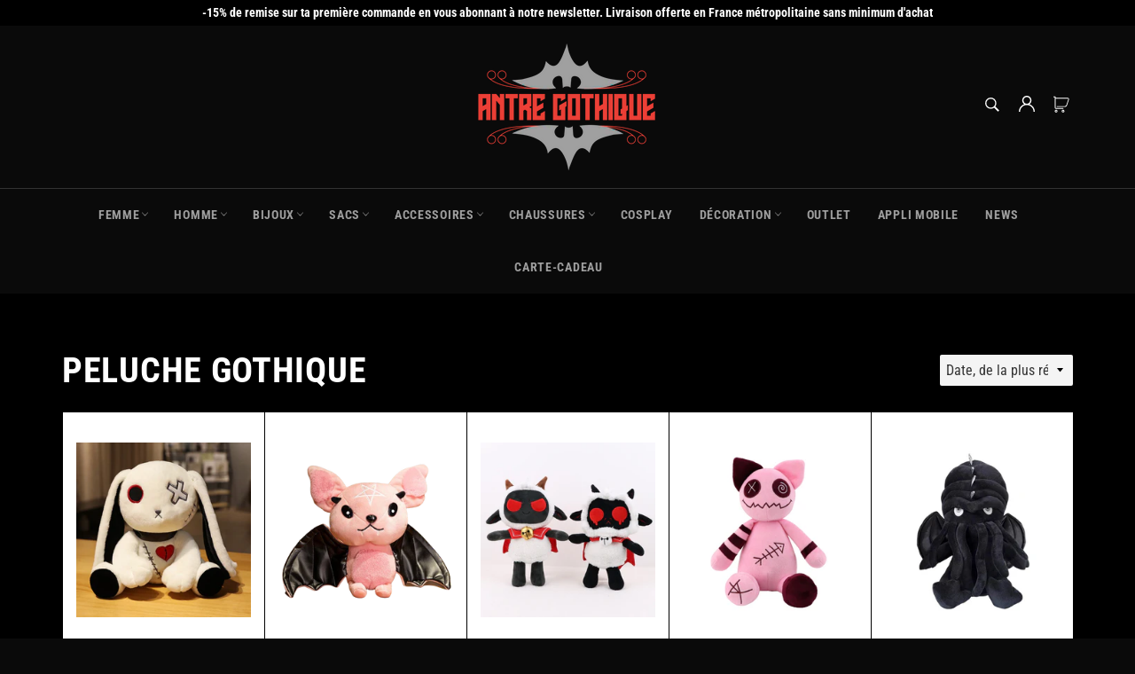

--- FILE ---
content_type: text/html; charset=utf-8
request_url: https://antregothique.com/collections/peluche-gothique
body_size: 34007
content:

<!doctype html><html class="no-js" lang="fr"><head><meta charset="utf-8"> <meta http-equiv="X-UA-Compatible" content="IE=edge,chrome=1"> <meta name="viewport" content="width=device-width,initial-scale=1"> <meta name="theme-color" content="#0a0a0a"> <link rel="shortcut icon" href="//antregothique.com/cdn/shop/files/Logo-5-transparent_32x32.png?v=1629936600" type="image/png"><link rel="canonical" href="https://antregothique.com/collections/peluche-gothique"> <title> Peluche Gothique - L&#39;Antre Gothique </title> <meta name="description" content="Découvrez nos peluches exclusives, mignonnes et effrayantes, provenant du monde souterrain. Notre gamme de jouets démoniaques comprend notre populaire collection KREEPTURES."><!-- /snippets/social-meta-tags.liquid --><meta property="og:site_name" content="L&#39;Antre Gothique"><meta property="og:url" content="https://antregothique.com/collections/peluche-gothique"><meta property="og:title" content="Peluche Gothique"><meta property="og:type" content="product.group"><meta property="og:description" content="Découvrez nos peluches exclusives, mignonnes et effrayantes, provenant du monde souterrain. Notre gamme de jouets démoniaques comprend notre populaire collection KREEPTURES."><meta property="og:image" content="http://antregothique.com/cdn/shop/files/antre-gothique-1200_1200x1200.jpg?v=1720772637"><meta property="og:image:secure_url" content="https://antregothique.com/cdn/shop/files/antre-gothique-1200_1200x1200.jpg?v=1720772637"><meta name="twitter:card" content="summary_large_image"><meta name="twitter:title" content="Peluche Gothique"><meta name="twitter:description" content="Découvrez nos peluches exclusives, mignonnes et effrayantes, provenant du monde souterrain. Notre gamme de jouets démoniaques comprend notre populaire collection KREEPTURES."> <script>document.documentElement.className = document.documentElement.className.replace('no-js', 'js');</script>  <link rel="stylesheet preload" href="//antregothique.com/cdn/shop/t/13/assets/theme.scss.css?v=173202321451410180471762192661" as="style" onload="this.onload=null;this.rel='stylesheet'"> <!-- Google tag (gtag.js) --> <script async src="https://www.googletagmanager.com/gtag/js?id=AW-816783184"></script> <script> window.dataLayer = window.dataLayer || []; function gtag(){dataLayer.push(arguments);} gtag('js', new Date()); gtag('config', 'AW-816783184'); </script><script>window.theme = window.theme || {};theme.strings = { stockAvailable: "1 restant", addToCart: "Ajouter au panier", soldOut: "Épuisé", unavailable: "Non disponible", noStockAvailable: "L\u0026#39;article n\u0026#39;a pu être ajouté à votre panier car il n\u0026#39;y en a pas assez en stock.", willNotShipUntil: "Sera expédié après [date]", willBeInStockAfter: "Sera en stock à compter de [date]", totalCartDiscount: "Vous économisez [savings]", addressError: "Vous ne trouvez pas cette adresse", addressNoResults: "Aucun résultat pour cette adresse", addressQueryLimit: "Vous avez dépassé la limite de Google utilisation de l'API. Envisager la mise à niveau à un \u003ca href=\"https:\/\/developers.google.com\/maps\/premium\/usage-limits\"\u003erégime spécial\u003c\/a\u003e.", authError: "Il y avait un problème authentifier votre compte Google Maps API.", slideNumber: "Faire glisser [slide_number], en cours"};var themeInfo = 'l-ancre-gothique.myshopify.com'; </script> <script>window.performance && window.performance.mark && window.performance.mark('shopify.content_for_header.start');</script><meta name="google-site-verification" content="dRE_etwh0SiIR8sa97mNW23pqaMUVWC-6XBKr9--Yg4"><meta id="shopify-digital-wallet" name="shopify-digital-wallet" content="/27301249123/digital_wallets/dialog"><meta name="shopify-checkout-api-token" content="84c738499326261b12c51f2bc3765f19"><meta id="in-context-paypal-metadata" data-shop-id="27301249123" data-venmo-supported="false" data-environment="production" data-locale="fr_FR" data-paypal-v4="true" data-currency="EUR"><link rel="alternate" type="application/atom+xml" title="Feed" href="/collections/peluche-gothique.atom" /><link rel="alternate" hreflang="x-default" href="https://antregothique.com/collections/peluche-gothique"><link rel="alternate" hreflang="fr" href="https://antregothique.com/collections/peluche-gothique"><link rel="alternate" hreflang="de" href="https://antregothique.com/de/collections/peluche-gothique"><link rel="alternate" hreflang="en" href="https://antregothique.com/en/collections/peluche-gothique"><link rel="alternate" type="application/json+oembed" href="https://antregothique.com/collections/peluche-gothique.oembed"><script async="async" src="/checkouts/internal/preloads.js?locale=fr-FR"></script><link rel="preconnect" href="https://shop.app" crossorigin="anonymous"><script async="async" src="https://shop.app/checkouts/internal/preloads.js?locale=fr-FR&shop_id=27301249123" crossorigin="anonymous"></script><script id="apple-pay-shop-capabilities" type="application/json">{"shopId":27301249123,"countryCode":"FR","currencyCode":"EUR","merchantCapabilities":["supports3DS"],"merchantId":"gid:\/\/shopify\/Shop\/27301249123","merchantName":"L'Antre Gothique","requiredBillingContactFields":["postalAddress","email","phone"],"requiredShippingContactFields":["postalAddress","email","phone"],"shippingType":"shipping","supportedNetworks":["visa","masterCard","amex","maestro"],"total":{"type":"pending","label":"L'Antre Gothique","amount":"1.00"},"shopifyPaymentsEnabled":true,"supportsSubscriptions":true}</script><script id="shopify-features" type="application/json">{"accessToken":"84c738499326261b12c51f2bc3765f19","betas":["rich-media-storefront-analytics"],"domain":"antregothique.com","predictiveSearch":true,"shopId":27301249123,"locale":"fr"}</script><script>var Shopify = Shopify || {};Shopify.shop = "l-ancre-gothique.myshopify.com";Shopify.locale = "fr";Shopify.currency = {"active":"EUR","rate":"1.0"};Shopify.country = "FR";Shopify.theme = {"name":"Antre Gothique","id":120672649315,"schema_name":"Billionaire Theme","schema_version":"3.4","theme_store_id":null,"role":"main"};Shopify.theme.handle = "null";Shopify.theme.style = {"id":null,"handle":null};Shopify.cdnHost = "antregothique.com/cdn";Shopify.routes = Shopify.routes || {};Shopify.routes.root = "/";</script><script type="module">!function(o){(o.Shopify=o.Shopify||{}).modules=!0}(window);</script><script>!function(o){function n(){var o=[];function n(){o.push(Array.prototype.slice.apply(arguments))}return n.q=o,n}var t=o.Shopify=o.Shopify||{};t.loadFeatures=n(),t.autoloadFeatures=n()}(window);</script><script> window.ShopifyPay = window.ShopifyPay || {}; window.ShopifyPay.apiHost = "shop.app\/pay"; window.ShopifyPay.redirectState = null;</script><script id="shop-js-analytics" type="application/json">{"pageType":"collection"}</script><script defer="defer" async type="module" src="//antregothique.com/cdn/shopifycloud/shop-js/modules/v2/client.init-shop-cart-sync_CfnabTz1.fr.esm.js"></script><script defer="defer" async type="module" src="//antregothique.com/cdn/shopifycloud/shop-js/modules/v2/chunk.common_1HJ87NEU.esm.js"></script><script defer="defer" async type="module" src="//antregothique.com/cdn/shopifycloud/shop-js/modules/v2/chunk.modal_BHK_cQfO.esm.js"></script><script type="module"> await import("//antregothique.com/cdn/shopifycloud/shop-js/modules/v2/client.init-shop-cart-sync_CfnabTz1.fr.esm.js");await import("//antregothique.com/cdn/shopifycloud/shop-js/modules/v2/chunk.common_1HJ87NEU.esm.js");await import("//antregothique.com/cdn/shopifycloud/shop-js/modules/v2/chunk.modal_BHK_cQfO.esm.js"); window.Shopify.SignInWithShop?.initShopCartSync?.({"fedCMEnabled":true,"windoidEnabled":true});</script><script> window.Shopify = window.Shopify || {}; if (!window.Shopify.featureAssets) window.Shopify.featureAssets = {}; window.Shopify.featureAssets['shop-js'] = {"shop-cart-sync":["modules/v2/client.shop-cart-sync_CJ9J03TB.fr.esm.js","modules/v2/chunk.common_1HJ87NEU.esm.js","modules/v2/chunk.modal_BHK_cQfO.esm.js"],"init-fed-cm":["modules/v2/client.init-fed-cm_DrLuZvAY.fr.esm.js","modules/v2/chunk.common_1HJ87NEU.esm.js","modules/v2/chunk.modal_BHK_cQfO.esm.js"],"shop-toast-manager":["modules/v2/client.shop-toast-manager_Bou6hV8m.fr.esm.js","modules/v2/chunk.common_1HJ87NEU.esm.js","modules/v2/chunk.modal_BHK_cQfO.esm.js"],"init-shop-cart-sync":["modules/v2/client.init-shop-cart-sync_CfnabTz1.fr.esm.js","modules/v2/chunk.common_1HJ87NEU.esm.js","modules/v2/chunk.modal_BHK_cQfO.esm.js"],"shop-button":["modules/v2/client.shop-button_B0rdi3gj.fr.esm.js","modules/v2/chunk.common_1HJ87NEU.esm.js","modules/v2/chunk.modal_BHK_cQfO.esm.js"],"init-windoid":["modules/v2/client.init-windoid_DoIbpnLP.fr.esm.js","modules/v2/chunk.common_1HJ87NEU.esm.js","modules/v2/chunk.modal_BHK_cQfO.esm.js"],"shop-cash-offers":["modules/v2/client.shop-cash-offers_PjPz4eBO.fr.esm.js","modules/v2/chunk.common_1HJ87NEU.esm.js","modules/v2/chunk.modal_BHK_cQfO.esm.js"],"pay-button":["modules/v2/client.pay-button_BNubdV5Y.fr.esm.js","modules/v2/chunk.common_1HJ87NEU.esm.js","modules/v2/chunk.modal_BHK_cQfO.esm.js"],"init-customer-accounts":["modules/v2/client.init-customer-accounts_DjJKqY88.fr.esm.js","modules/v2/client.shop-login-button_CU7S3YVC.fr.esm.js","modules/v2/chunk.common_1HJ87NEU.esm.js","modules/v2/chunk.modal_BHK_cQfO.esm.js"],"avatar":["modules/v2/client.avatar_BTnouDA3.fr.esm.js"],"checkout-modal":["modules/v2/client.checkout-modal_DHIFh2jD.fr.esm.js","modules/v2/chunk.common_1HJ87NEU.esm.js","modules/v2/chunk.modal_BHK_cQfO.esm.js"],"init-shop-for-new-customer-accounts":["modules/v2/client.init-shop-for-new-customer-accounts_CChb7f5q.fr.esm.js","modules/v2/client.shop-login-button_CU7S3YVC.fr.esm.js","modules/v2/chunk.common_1HJ87NEU.esm.js","modules/v2/chunk.modal_BHK_cQfO.esm.js"],"init-customer-accounts-sign-up":["modules/v2/client.init-customer-accounts-sign-up_B2jRZs6O.fr.esm.js","modules/v2/client.shop-login-button_CU7S3YVC.fr.esm.js","modules/v2/chunk.common_1HJ87NEU.esm.js","modules/v2/chunk.modal_BHK_cQfO.esm.js"],"init-shop-email-lookup-coordinator":["modules/v2/client.init-shop-email-lookup-coordinator_DuS0AyCe.fr.esm.js","modules/v2/chunk.common_1HJ87NEU.esm.js","modules/v2/chunk.modal_BHK_cQfO.esm.js"],"shop-follow-button":["modules/v2/client.shop-follow-button_CCmvXPjD.fr.esm.js","modules/v2/chunk.common_1HJ87NEU.esm.js","modules/v2/chunk.modal_BHK_cQfO.esm.js"],"shop-login-button":["modules/v2/client.shop-login-button_CU7S3YVC.fr.esm.js","modules/v2/chunk.common_1HJ87NEU.esm.js","modules/v2/chunk.modal_BHK_cQfO.esm.js"],"shop-login":["modules/v2/client.shop-login_Dp4teCL2.fr.esm.js","modules/v2/chunk.common_1HJ87NEU.esm.js","modules/v2/chunk.modal_BHK_cQfO.esm.js"],"lead-capture":["modules/v2/client.lead-capture_dUd1iojI.fr.esm.js","modules/v2/chunk.common_1HJ87NEU.esm.js","modules/v2/chunk.modal_BHK_cQfO.esm.js"],"payment-terms":["modules/v2/client.payment-terms_Cl0kKGvx.fr.esm.js","modules/v2/chunk.common_1HJ87NEU.esm.js","modules/v2/chunk.modal_BHK_cQfO.esm.js"]};</script><script>(function() { var isLoaded = false; function asyncLoad() {if (isLoaded) return;isLoaded = true;var urls = ["https:\/\/static.klaviyo.com\/onsite\/js\/MWZ8gq\/klaviyo.js?company_id=MWZ8gq\u0026shop=l-ancre-gothique.myshopify.com","https:\/\/loox.io\/widget\/V1lS7BYz8D\/loox.1568249348282.js?shop=l-ancre-gothique.myshopify.com"];for (var i = 0; i < urls.length; i++) { var s = document.createElement('script'); s.type = 'text/javascript'; s.async = true; s.src = urls[i]; var x = document.getElementsByTagName('script')[0]; x.parentNode.insertBefore(s, x);} }; if(window.attachEvent) {window.attachEvent('onload', asyncLoad); } else {window.addEventListener('load', asyncLoad, false); }})();</script><script id="__st">var __st={"a":27301249123,"offset":3600,"reqid":"1290724b-fd4b-4c19-b2b2-8f816b3b99f5-1769644525","pageurl":"antregothique.com\/collections\/peluche-gothique","u":"54c0c7507aaf","p":"collection","rtyp":"collection","rid":260451401827};</script><script>window.ShopifyPaypalV4VisibilityTracking = true;</script><script id="captcha-bootstrap">!function(){'use strict';const t='contact',e='account',n='new_comment',o=[[t,t],['blogs',n],['comments',n],[t,'customer']],c=[[e,'customer_login'],[e,'guest_login'],[e,'recover_customer_password'],[e,'create_customer']],r=t=>t.map((([t,e])=>`form[action*='/${t}']:not([data-nocaptcha='true']) input[name='form_type'][value='${e}']`)).join(','),a=t=>()=>t?[...document.querySelectorAll(t)].map((t=>t.form)):[];function s(){const t=[...o],e=r(t);return a(e)}const i='password',u='form_key',d=['recaptcha-v3-token','g-recaptcha-response','h-captcha-response',i],f=()=>{try{return window.sessionStorage}catch{return}},m='__shopify_v',_=t=>t.elements[u];function p(t,e,n=!1){try{const o=window.sessionStorage,c=JSON.parse(o.getItem(e)),{data:r}=function(t){const{data:e,action:n}=t;return t[m]||n?{data:e,action:n}:{data:t,action:n}}(c);for(const[e,n]of Object.entries(r))t.elements[e]&&(t.elements[e].value=n);n&&o.removeItem(e)}catch(o){console.error('form repopulation failed',{error:o})}}const l='form_type',E='cptcha';function T(t){t.dataset[E]=!0}const w=window,h=w.document,L='Shopify',v='ce_forms',y='captcha';let A=!1;((t,e)=>{const n=(g='f06e6c50-85a8-45c8-87d0-21a2b65856fe',I='https://cdn.shopify.com/shopifycloud/storefront-forms-hcaptcha/ce_storefront_forms_captcha_hcaptcha.v1.5.2.iife.js',D={infoText:'Protégé par hCaptcha',privacyText:'Confidentialité',termsText:'Conditions'},(t,e,n)=>{const o=w[L][v],c=o.bindForm;if(c)return c(t,g,e,D).then(n);var r;o.q.push([[t,g,e,D],n]),r=I,A||(h.body.append(Object.assign(h.createElement('script'),{id:'captcha-provider',async:!0,src:r})),A=!0)});var g,I,D;w[L]=w[L]||{},w[L][v]=w[L][v]||{},w[L][v].q=[],w[L][y]=w[L][y]||{},w[L][y].protect=function(t,e){n(t,void 0,e),T(t)},Object.freeze(w[L][y]),function(t,e,n,w,h,L){const[v,y,A,g]=function(t,e,n){const i=e?o:[],u=t?c:[],d=[...i,...u],f=r(d),m=r(i),_=r(d.filter((([t,e])=>n.includes(e))));return[a(f),a(m),a(_),s()]}(w,h,L),I=t=>{const e=t.target;return e instanceof HTMLFormElement?e:e&&e.form},D=t=>v().includes(t);t.addEventListener('submit',(t=>{const e=I(t);if(!e)return;const n=D(e)&&!e.dataset.hcaptchaBound&&!e.dataset.recaptchaBound,o=_(e),c=g().includes(e)&&(!o||!o.value);(n||c)&&t.preventDefault(),c&&!n&&(function(t){try{if(!f())return;!function(t){const e=f();if(!e)return;const n=_(t);if(!n)return;const o=n.value;o&&e.removeItem(o)}(t);const e=Array.from(Array(32),(()=>Math.random().toString(36)[2])).join('');!function(t,e){_(t)||t.append(Object.assign(document.createElement('input'),{type:'hidden',name:u})),t.elements[u].value=e}(t,e),function(t,e){const n=f();if(!n)return;const o=[...t.querySelectorAll(`input[type='${i}']`)].map((({name:t})=>t)),c=[...d,...o],r={};for(const[a,s]of new FormData(t).entries())c.includes(a)||(r[a]=s);n.setItem(e,JSON.stringify({[m]:1,action:t.action,data:r}))}(t,e)}catch(e){console.error('failed to persist form',e)}}(e),e.submit())}));const S=(t,e)=>{t&&!t.dataset[E]&&(n(t,e.some((e=>e===t))),T(t))};for(const o of['focusin','change'])t.addEventListener(o,(t=>{const e=I(t);D(e)&&S(e,y())}));const B=e.get('form_key'),M=e.get(l),P=B&&M;t.addEventListener('DOMContentLoaded',(()=>{const t=y();if(P)for(const e of t)e.elements[l].value===M&&p(e,B);[...new Set([...A(),...v().filter((t=>'true'===t.dataset.shopifyCaptcha))])].forEach((e=>S(e,t)))}))}(h,new URLSearchParams(w.location.search),n,t,e,['guest_login'])})(!0,!0)}();</script><script integrity="sha256-4kQ18oKyAcykRKYeNunJcIwy7WH5gtpwJnB7kiuLZ1E=" data-source-attribution="shopify.loadfeatures" defer="defer" src="//antregothique.com/cdn/shopifycloud/storefront/assets/storefront/load_feature-a0a9edcb.js" crossorigin="anonymous"></script><script crossorigin="anonymous" defer="defer" src="//antregothique.com/cdn/shopifycloud/storefront/assets/shopify_pay/storefront-65b4c6d7.js?v=20250812"></script><script data-source-attribution="shopify.dynamic_checkout.dynamic.init">var Shopify=Shopify||{};Shopify.PaymentButton=Shopify.PaymentButton||{isStorefrontPortableWallets:!0,init:function(){window.Shopify.PaymentButton.init=function(){};var t=document.createElement("script");t.src="https://antregothique.com/cdn/shopifycloud/portable-wallets/latest/portable-wallets.fr.js",t.type="module",document.head.appendChild(t)}};</script><script data-source-attribution="shopify.dynamic_checkout.buyer_consent"> function portableWalletsHideBuyerConsent(e){var t=document.getElementById("shopify-buyer-consent"),n=document.getElementById("shopify-subscription-policy-button");t&&n&&(t.classList.add("hidden"),t.setAttribute("aria-hidden","true"),n.removeEventListener("click",e))}function portableWalletsShowBuyerConsent(e){var t=document.getElementById("shopify-buyer-consent"),n=document.getElementById("shopify-subscription-policy-button");t&&n&&(t.classList.remove("hidden"),t.removeAttribute("aria-hidden"),n.addEventListener("click",e))}window.Shopify?.PaymentButton&&(window.Shopify.PaymentButton.hideBuyerConsent=portableWalletsHideBuyerConsent,window.Shopify.PaymentButton.showBuyerConsent=portableWalletsShowBuyerConsent);</script><script data-source-attribution="shopify.dynamic_checkout.cart.bootstrap">document.addEventListener("DOMContentLoaded",(function(){function t(){return document.querySelector("shopify-accelerated-checkout-cart, shopify-accelerated-checkout")}if(t())Shopify.PaymentButton.init();else{new MutationObserver((function(e,n){t()&&(Shopify.PaymentButton.init(),n.disconnect())})).observe(document.body,{childList:!0,subtree:!0})}}));</script><link id="shopify-accelerated-checkout-styles" rel="stylesheet" media="screen" href="https://antregothique.com/cdn/shopifycloud/portable-wallets/latest/accelerated-checkout-backwards-compat.css" crossorigin="anonymous">
<style id="shopify-accelerated-checkout-cart">
        #shopify-buyer-consent {
  margin-top: 1em;
  display: inline-block;
  width: 100%;
}

#shopify-buyer-consent.hidden {
  display: none;
}

#shopify-subscription-policy-button {
  background: none;
  border: none;
  padding: 0;
  text-decoration: underline;
  font-size: inherit;
  cursor: pointer;
}

#shopify-subscription-policy-button::before {
  box-shadow: none;
}

      </style>

<script>window.performance && window.performance.mark && window.performance.mark('shopify.content_for_header.end');</script><script>var loox_global_hash = '1768910588505';</script><style>.loox-reviews-default { max-width: 1200px; margin: 0 auto; }.loox-rating .loox-icon { color:#ffd800; }:root { --lxs-rating-icon-color: #ffd800; }</style><!-- Matomo --><script> var _paq = window._paq = window._paq || []; /* tracker methods like "setCustomDimension" should be called before "trackPageView" */ _paq.push(["disableCookies"]); _paq.push(['setEcommerceView',false, false, [], ]); _paq.push(['trackPageView']); _paq.push(['enableLinkTracking']); (function() {var u="https://piwik.connection.fr/";_paq.push(['setTrackerUrl', u+'matomo.php']);_paq.push(['setSiteId', '36']);var d=document, g=d.createElement('script'), s=d.getElementsByTagName('script')[0];g.async=true; g.src=u+'matomo.js'; s.parentNode.insertBefore(g,s); })();</script><!-- End Matomo Code --><!-- BEGIN app block: shopify://apps/frequently-bought/blocks/app-embed-block/b1a8cbea-c844-4842-9529-7c62dbab1b1f --><script>
    window.codeblackbelt = window.codeblackbelt || {};
    window.codeblackbelt.shop = window.codeblackbelt.shop || 'l-ancre-gothique.myshopify.com';
    </script><script src="//cdn.codeblackbelt.com/widgets/frequently-bought-together/bootstrap.min.js?version=2026012900+0100" async></script>
 <!-- END app block --><script src="https://cdn.shopify.com/extensions/019b35a3-cff8-7eb0-85f4-edb1f960047c/avada-app-49/assets/avada-cookie.js" type="text/javascript" defer="defer"></script>
<link href="https://monorail-edge.shopifysvc.com" rel="dns-prefetch">
<script>(function(){if ("sendBeacon" in navigator && "performance" in window) {try {var session_token_from_headers = performance.getEntriesByType('navigation')[0].serverTiming.find(x => x.name == '_s').description;} catch {var session_token_from_headers = undefined;}var session_cookie_matches = document.cookie.match(/_shopify_s=([^;]*)/);var session_token_from_cookie = session_cookie_matches && session_cookie_matches.length === 2 ? session_cookie_matches[1] : "";var session_token = session_token_from_headers || session_token_from_cookie || "";function handle_abandonment_event(e) {var entries = performance.getEntries().filter(function(entry) {return /monorail-edge.shopifysvc.com/.test(entry.name);});if (!window.abandonment_tracked && entries.length === 0) {window.abandonment_tracked = true;var currentMs = Date.now();var navigation_start = performance.timing.navigationStart;var payload = {shop_id: 27301249123,url: window.location.href,navigation_start,duration: currentMs - navigation_start,session_token,page_type: "collection"};window.navigator.sendBeacon("https://monorail-edge.shopifysvc.com/v1/produce", JSON.stringify({schema_id: "online_store_buyer_site_abandonment/1.1",payload: payload,metadata: {event_created_at_ms: currentMs,event_sent_at_ms: currentMs}}));}}window.addEventListener('pagehide', handle_abandonment_event);}}());</script>
<script id="web-pixels-manager-setup">(function e(e,d,r,n,o){if(void 0===o&&(o={}),!Boolean(null===(a=null===(i=window.Shopify)||void 0===i?void 0:i.analytics)||void 0===a?void 0:a.replayQueue)){var i,a;window.Shopify=window.Shopify||{};var t=window.Shopify;t.analytics=t.analytics||{};var s=t.analytics;s.replayQueue=[],s.publish=function(e,d,r){return s.replayQueue.push([e,d,r]),!0};try{self.performance.mark("wpm:start")}catch(e){}var l=function(){var e={modern:/Edge?\/(1{2}[4-9]|1[2-9]\d|[2-9]\d{2}|\d{4,})\.\d+(\.\d+|)|Firefox\/(1{2}[4-9]|1[2-9]\d|[2-9]\d{2}|\d{4,})\.\d+(\.\d+|)|Chrom(ium|e)\/(9{2}|\d{3,})\.\d+(\.\d+|)|(Maci|X1{2}).+ Version\/(15\.\d+|(1[6-9]|[2-9]\d|\d{3,})\.\d+)([,.]\d+|)( \(\w+\)|)( Mobile\/\w+|) Safari\/|Chrome.+OPR\/(9{2}|\d{3,})\.\d+\.\d+|(CPU[ +]OS|iPhone[ +]OS|CPU[ +]iPhone|CPU IPhone OS|CPU iPad OS)[ +]+(15[._]\d+|(1[6-9]|[2-9]\d|\d{3,})[._]\d+)([._]\d+|)|Android:?[ /-](13[3-9]|1[4-9]\d|[2-9]\d{2}|\d{4,})(\.\d+|)(\.\d+|)|Android.+Firefox\/(13[5-9]|1[4-9]\d|[2-9]\d{2}|\d{4,})\.\d+(\.\d+|)|Android.+Chrom(ium|e)\/(13[3-9]|1[4-9]\d|[2-9]\d{2}|\d{4,})\.\d+(\.\d+|)|SamsungBrowser\/([2-9]\d|\d{3,})\.\d+/,legacy:/Edge?\/(1[6-9]|[2-9]\d|\d{3,})\.\d+(\.\d+|)|Firefox\/(5[4-9]|[6-9]\d|\d{3,})\.\d+(\.\d+|)|Chrom(ium|e)\/(5[1-9]|[6-9]\d|\d{3,})\.\d+(\.\d+|)([\d.]+$|.*Safari\/(?![\d.]+ Edge\/[\d.]+$))|(Maci|X1{2}).+ Version\/(10\.\d+|(1[1-9]|[2-9]\d|\d{3,})\.\d+)([,.]\d+|)( \(\w+\)|)( Mobile\/\w+|) Safari\/|Chrome.+OPR\/(3[89]|[4-9]\d|\d{3,})\.\d+\.\d+|(CPU[ +]OS|iPhone[ +]OS|CPU[ +]iPhone|CPU IPhone OS|CPU iPad OS)[ +]+(10[._]\d+|(1[1-9]|[2-9]\d|\d{3,})[._]\d+)([._]\d+|)|Android:?[ /-](13[3-9]|1[4-9]\d|[2-9]\d{2}|\d{4,})(\.\d+|)(\.\d+|)|Mobile Safari.+OPR\/([89]\d|\d{3,})\.\d+\.\d+|Android.+Firefox\/(13[5-9]|1[4-9]\d|[2-9]\d{2}|\d{4,})\.\d+(\.\d+|)|Android.+Chrom(ium|e)\/(13[3-9]|1[4-9]\d|[2-9]\d{2}|\d{4,})\.\d+(\.\d+|)|Android.+(UC? ?Browser|UCWEB|U3)[ /]?(15\.([5-9]|\d{2,})|(1[6-9]|[2-9]\d|\d{3,})\.\d+)\.\d+|SamsungBrowser\/(5\.\d+|([6-9]|\d{2,})\.\d+)|Android.+MQ{2}Browser\/(14(\.(9|\d{2,})|)|(1[5-9]|[2-9]\d|\d{3,})(\.\d+|))(\.\d+|)|K[Aa][Ii]OS\/(3\.\d+|([4-9]|\d{2,})\.\d+)(\.\d+|)/},d=e.modern,r=e.legacy,n=navigator.userAgent;return n.match(d)?"modern":n.match(r)?"legacy":"unknown"}(),u="modern"===l?"modern":"legacy",c=(null!=n?n:{modern:"",legacy:""})[u],f=function(e){return[e.baseUrl,"/wpm","/b",e.hashVersion,"modern"===e.buildTarget?"m":"l",".js"].join("")}({baseUrl:d,hashVersion:r,buildTarget:u}),m=function(e){var d=e.version,r=e.bundleTarget,n=e.surface,o=e.pageUrl,i=e.monorailEndpoint;return{emit:function(e){var a=e.status,t=e.errorMsg,s=(new Date).getTime(),l=JSON.stringify({metadata:{event_sent_at_ms:s},events:[{schema_id:"web_pixels_manager_load/3.1",payload:{version:d,bundle_target:r,page_url:o,status:a,surface:n,error_msg:t},metadata:{event_created_at_ms:s}}]});if(!i)return console&&console.warn&&console.warn("[Web Pixels Manager] No Monorail endpoint provided, skipping logging."),!1;try{return self.navigator.sendBeacon.bind(self.navigator)(i,l)}catch(e){}var u=new XMLHttpRequest;try{return u.open("POST",i,!0),u.setRequestHeader("Content-Type","text/plain"),u.send(l),!0}catch(e){return console&&console.warn&&console.warn("[Web Pixels Manager] Got an unhandled error while logging to Monorail."),!1}}}}({version:r,bundleTarget:l,surface:e.surface,pageUrl:self.location.href,monorailEndpoint:e.monorailEndpoint});try{o.browserTarget=l,function(e){var d=e.src,r=e.async,n=void 0===r||r,o=e.onload,i=e.onerror,a=e.sri,t=e.scriptDataAttributes,s=void 0===t?{}:t,l=document.createElement("script"),u=document.querySelector("head"),c=document.querySelector("body");if(l.async=n,l.src=d,a&&(l.integrity=a,l.crossOrigin="anonymous"),s)for(var f in s)if(Object.prototype.hasOwnProperty.call(s,f))try{l.dataset[f]=s[f]}catch(e){}if(o&&l.addEventListener("load",o),i&&l.addEventListener("error",i),u)u.appendChild(l);else{if(!c)throw new Error("Did not find a head or body element to append the script");c.appendChild(l)}}({src:f,async:!0,onload:function(){if(!function(){var e,d;return Boolean(null===(d=null===(e=window.Shopify)||void 0===e?void 0:e.analytics)||void 0===d?void 0:d.initialized)}()){var d=window.webPixelsManager.init(e)||void 0;if(d){var r=window.Shopify.analytics;r.replayQueue.forEach((function(e){var r=e[0],n=e[1],o=e[2];d.publishCustomEvent(r,n,o)})),r.replayQueue=[],r.publish=d.publishCustomEvent,r.visitor=d.visitor,r.initialized=!0}}},onerror:function(){return m.emit({status:"failed",errorMsg:"".concat(f," has failed to load")})},sri:function(e){var d=/^sha384-[A-Za-z0-9+/=]+$/;return"string"==typeof e&&d.test(e)}(c)?c:"",scriptDataAttributes:o}),m.emit({status:"loading"})}catch(e){m.emit({status:"failed",errorMsg:(null==e?void 0:e.message)||"Unknown error"})}}})({shopId: 27301249123,storefrontBaseUrl: "https://antregothique.com",extensionsBaseUrl: "https://extensions.shopifycdn.com/cdn/shopifycloud/web-pixels-manager",monorailEndpoint: "https://monorail-edge.shopifysvc.com/unstable/produce_batch",surface: "storefront-renderer",enabledBetaFlags: ["2dca8a86"],webPixelsConfigList: [{"id":"3160572230","configuration":"{\"accountID\":\"MWZ8gq\",\"webPixelConfig\":\"eyJlbmFibGVBZGRlZFRvQ2FydEV2ZW50cyI6IHRydWV9\"}","eventPayloadVersion":"v1","runtimeContext":"STRICT","scriptVersion":"524f6c1ee37bacdca7657a665bdca589","type":"APP","apiClientId":123074,"privacyPurposes":["ANALYTICS","MARKETING"],"dataSharingAdjustments":{"protectedCustomerApprovalScopes":["read_customer_address","read_customer_email","read_customer_name","read_customer_personal_data","read_customer_phone"]}},{"id":"904626502","configuration":"{\"config\":\"{\\\"pixel_id\\\":\\\"G-SZC84W1946\\\",\\\"target_country\\\":\\\"FR\\\",\\\"gtag_events\\\":[{\\\"type\\\":\\\"begin_checkout\\\",\\\"action_label\\\":\\\"G-SZC84W1946\\\"},{\\\"type\\\":\\\"search\\\",\\\"action_label\\\":\\\"G-SZC84W1946\\\"},{\\\"type\\\":\\\"view_item\\\",\\\"action_label\\\":[\\\"G-SZC84W1946\\\",\\\"MC-VW81SRT4F1\\\"]},{\\\"type\\\":\\\"purchase\\\",\\\"action_label\\\":[\\\"G-SZC84W1946\\\",\\\"MC-VW81SRT4F1\\\"]},{\\\"type\\\":\\\"page_view\\\",\\\"action_label\\\":[\\\"G-SZC84W1946\\\",\\\"MC-VW81SRT4F1\\\"]},{\\\"type\\\":\\\"add_payment_info\\\",\\\"action_label\\\":\\\"G-SZC84W1946\\\"},{\\\"type\\\":\\\"add_to_cart\\\",\\\"action_label\\\":\\\"G-SZC84W1946\\\"}],\\\"enable_monitoring_mode\\\":false}\"}","eventPayloadVersion":"v1","runtimeContext":"OPEN","scriptVersion":"b2a88bafab3e21179ed38636efcd8a93","type":"APP","apiClientId":1780363,"privacyPurposes":[],"dataSharingAdjustments":{"protectedCustomerApprovalScopes":["read_customer_address","read_customer_email","read_customer_name","read_customer_personal_data","read_customer_phone"]}},{"id":"867238214","configuration":"{\"pixelCode\":\"CPFIAEJC77UEREVSNM90\"}","eventPayloadVersion":"v1","runtimeContext":"STRICT","scriptVersion":"22e92c2ad45662f435e4801458fb78cc","type":"APP","apiClientId":4383523,"privacyPurposes":["ANALYTICS","MARKETING","SALE_OF_DATA"],"dataSharingAdjustments":{"protectedCustomerApprovalScopes":["read_customer_address","read_customer_email","read_customer_name","read_customer_personal_data","read_customer_phone"]}},{"id":"507478342","configuration":"{\"pixel_id\":\"2231409543890616\",\"pixel_type\":\"facebook_pixel\",\"metaapp_system_user_token\":\"EAAebkZAyNHbgBOz0ZBMezLbuH1npPrVnV7g4TK5ZCNJ9bv9H4be3twtrNpZCRG9oUGiJyXHTFfmgFwPzKKVZAqHp4pt0k0fU83UDZCVkcjT6fYHNZCugJtGBQzPBG1MibyuiS1pjD0TjhztsfaDadSe6Bf972uebmpQm0Shg0ZCkLuM9fZB5QnhbPcJp7PAVhIDTY\"}","eventPayloadVersion":"v1","runtimeContext":"OPEN","scriptVersion":"ca16bc87fe92b6042fbaa3acc2fbdaa6","type":"APP","apiClientId":2329312,"privacyPurposes":["ANALYTICS","MARKETING","SALE_OF_DATA"],"dataSharingAdjustments":{"protectedCustomerApprovalScopes":["read_customer_address","read_customer_email","read_customer_name","read_customer_personal_data","read_customer_phone"]}},{"id":"161743174","configuration":"{\"tagID\":\"2613192044704\"}","eventPayloadVersion":"v1","runtimeContext":"STRICT","scriptVersion":"18031546ee651571ed29edbe71a3550b","type":"APP","apiClientId":3009811,"privacyPurposes":["ANALYTICS","MARKETING","SALE_OF_DATA"],"dataSharingAdjustments":{"protectedCustomerApprovalScopes":["read_customer_address","read_customer_email","read_customer_name","read_customer_personal_data","read_customer_phone"]}},{"id":"175407430","eventPayloadVersion":"v1","runtimeContext":"LAX","scriptVersion":"1","type":"CUSTOM","privacyPurposes":["MARKETING"],"name":"Meta pixel (migrated)"},{"id":"shopify-app-pixel","configuration":"{}","eventPayloadVersion":"v1","runtimeContext":"STRICT","scriptVersion":"0450","apiClientId":"shopify-pixel","type":"APP","privacyPurposes":["ANALYTICS","MARKETING"]},{"id":"shopify-custom-pixel","eventPayloadVersion":"v1","runtimeContext":"LAX","scriptVersion":"0450","apiClientId":"shopify-pixel","type":"CUSTOM","privacyPurposes":["ANALYTICS","MARKETING"]}],isMerchantRequest: false,initData: {"shop":{"name":"L'Antre Gothique","paymentSettings":{"currencyCode":"EUR"},"myshopifyDomain":"l-ancre-gothique.myshopify.com","countryCode":"FR","storefrontUrl":"https:\/\/antregothique.com"},"customer":null,"cart":null,"checkout":null,"productVariants":[],"purchasingCompany":null},},"https://antregothique.com/cdn","1d2a099fw23dfb22ep557258f5m7a2edbae",{"modern":"","legacy":""},{"shopId":"27301249123","storefrontBaseUrl":"https:\/\/antregothique.com","extensionBaseUrl":"https:\/\/extensions.shopifycdn.com\/cdn\/shopifycloud\/web-pixels-manager","surface":"storefront-renderer","enabledBetaFlags":"[\"2dca8a86\"]","isMerchantRequest":"false","hashVersion":"1d2a099fw23dfb22ep557258f5m7a2edbae","publish":"custom","events":"[[\"page_viewed\",{}],[\"collection_viewed\",{\"collection\":{\"id\":\"260451401827\",\"title\":\"Peluche Gothique\",\"productVariants\":[{\"price\":{\"amount\":48.9,\"currencyCode\":\"EUR\"},\"product\":{\"title\":\"Peluche Gothique Lapin Sombre\",\"vendor\":\"L'Antre Gothique\",\"id\":\"14824553939270\",\"untranslatedTitle\":\"Peluche Gothique Lapin Sombre\",\"url\":\"\/products\/peluche-gothique-lapin-sombre\",\"type\":\"Peluche gothique\"},\"id\":\"53844457587014\",\"image\":{\"src\":\"\/\/antregothique.com\/cdn\/shop\/files\/S3cbf536703e64a8f878f2b16b436a477U.webp?v=1734448126\"},\"sku\":\"14:29#23cm white bunny;200007763:201336100;5:200000990#as shown\",\"title\":\"Blanc\",\"untranslatedTitle\":\"Blanc\"},{\"price\":{\"amount\":47.3,\"currencyCode\":\"EUR\"},\"product\":{\"title\":\"Peluche Gothique \u003cbr \/\u003e Chauve-Souris\",\"vendor\":\"L'Antre Gothique\",\"id\":\"8389094801734\",\"untranslatedTitle\":\"Peluche Gothique \u003cbr \/\u003e Chauve-Souris\",\"url\":\"\/products\/peluche-gothique-chauve-souris\",\"type\":\"peluche\"},\"id\":\"46674268258630\",\"image\":{\"src\":\"\/\/antregothique.com\/cdn\/shop\/products\/Peluche-Gothique-Chauve-Souris-AntreGothique_4.jpg?v=1682348355\"},\"sku\":\"D12DFED5D9DE478CB65561CE336D75F9\",\"title\":\"Noir\",\"untranslatedTitle\":\"Noir\"},{\"price\":{\"amount\":35.0,\"currencyCode\":\"EUR\"},\"product\":{\"title\":\"Peluche Gothique \u003cbr \/\u003e Cult of The Lamb\",\"vendor\":\"L'Antre Gothique\",\"id\":\"8388700569926\",\"untranslatedTitle\":\"Peluche Gothique \u003cbr \/\u003e Cult of The Lamb\",\"url\":\"\/products\/peluche-gothique-cult-of-the-lamb\",\"type\":\"peluche\"},\"id\":\"46672563405126\",\"image\":{\"src\":\"\/\/antregothique.com\/cdn\/shop\/products\/peluche-gothique-cult-of-the-lamb-L_AntreGothique_2.jpg?v=1682291811\"},\"sku\":\"6E1D8AAFCBD04E4CA26EA47724919ACD\",\"title\":\"A\",\"untranslatedTitle\":\"A\"},{\"price\":{\"amount\":35.0,\"currencyCode\":\"EUR\"},\"product\":{\"title\":\"Peluche Gothique \u003cbr \/\u003e Zombie Kawaii\",\"vendor\":\"L'Antre Gothique\",\"id\":\"8118328525088\",\"untranslatedTitle\":\"Peluche Gothique \u003cbr \/\u003e Zombie Kawaii\",\"url\":\"\/products\/peluche-gothique-zombie-kawaii\",\"type\":\"peluche\"},\"id\":\"44506543128864\",\"image\":{\"src\":\"\/\/antregothique.com\/cdn\/shop\/products\/peluche-gothique-zombie-kawaii-AntreGothique.jpg?v=1675949181\"},\"sku\":\"388B3A2644F24582BC49BD1B623DEDED\",\"title\":\"Default Title\",\"untranslatedTitle\":\"Default Title\"},{\"price\":{\"amount\":47.3,\"currencyCode\":\"EUR\"},\"product\":{\"title\":\"Peluche Gothique \u003cbr \/\u003e Cthulhu\",\"vendor\":\"L'Antre Gothique\",\"id\":\"6644797538403\",\"untranslatedTitle\":\"Peluche Gothique \u003cbr \/\u003e Cthulhu\",\"url\":\"\/products\/peluche-gothique-cthulhu\",\"type\":\"Peluche\"},\"id\":\"39591582859363\",\"image\":{\"src\":\"\/\/antregothique.com\/cdn\/shop\/products\/Peluche-gothique-pieuvre-AntreGothique.jpg?v=1633196717\"},\"sku\":\"66B5574DFE16438390FDB5CD0C37955E\",\"title\":\"Default Title\",\"untranslatedTitle\":\"Default Title\"},{\"price\":{\"amount\":47.3,\"currencyCode\":\"EUR\"},\"product\":{\"title\":\"Peluche Gothique \u003cbr \/\u003e Myth\",\"vendor\":\"L'Antre Gothique\",\"id\":\"6541576241251\",\"untranslatedTitle\":\"Peluche Gothique \u003cbr \/\u003e Myth\",\"url\":\"\/products\/peluche-gothique-licorne-noir\",\"type\":\"Peluche\"},\"id\":\"39267075555427\",\"image\":{\"src\":\"\/\/antregothique.com\/cdn\/shop\/products\/peluche-gothique-Licorne-AntreGothique.jpg?v=1615229491\"},\"sku\":\"CF1AFACBE0924AB08B16BA3C75996478\",\"title\":\"Default Title\",\"untranslatedTitle\":\"Default Title\"},{\"price\":{\"amount\":47.3,\"currencyCode\":\"EUR\"},\"product\":{\"title\":\"Peluche Gothique \u003cbr \/\u003e Behemoth\",\"vendor\":\"L'Antre Gothique\",\"id\":\"6541572767843\",\"untranslatedTitle\":\"Peluche Gothique \u003cbr \/\u003e Behemoth\",\"url\":\"\/products\/peluche-gothique-behemoth\",\"type\":\"Peluche\"},\"id\":\"39267062808675\",\"image\":{\"src\":\"\/\/antregothique.com\/cdn\/shop\/products\/Peluche-Gothique-Behemoth-AntreGothique.jpg?v=1615228634\"},\"sku\":\"9526F8A371C9418B8FDA8C324E4706A5\",\"title\":\"Default Title\",\"untranslatedTitle\":\"Default Title\"},{\"price\":{\"amount\":47.3,\"currencyCode\":\"EUR\"},\"product\":{\"title\":\"Peluche Gothique \u003cbr \/\u003e Bast\",\"vendor\":\"L'Antre Gothique\",\"id\":\"6537941614691\",\"untranslatedTitle\":\"Peluche Gothique \u003cbr \/\u003e Bast\",\"url\":\"\/products\/peluche-gothique-bast\",\"type\":\"Peluche\"},\"id\":\"39257781993571\",\"image\":{\"src\":\"\/\/antregothique.com\/cdn\/shop\/products\/Peluche-Gothique-Bast-AntreGothique.png?v=1614788372\"},\"sku\":\"65044B8C831642F59E06270B439280E8\",\"title\":\"Default Title\",\"untranslatedTitle\":\"Default Title\"},{\"price\":{\"amount\":47.3,\"currencyCode\":\"EUR\"},\"product\":{\"title\":\"Peluche Gothique \u003cbr \/\u003e Dark Lord\",\"vendor\":\"L'Antre Gothique\",\"id\":\"6537939353699\",\"untranslatedTitle\":\"Peluche Gothique \u003cbr \/\u003e Dark Lord\",\"url\":\"\/products\/peluche-gothique-dark-lord\",\"type\":\"Peluche gothique\"},\"id\":\"39257772785763\",\"image\":{\"src\":\"\/\/antregothique.com\/cdn\/shop\/products\/Peluche-Gothique-Dark-Lord-AntreGothique.png?v=1614787766\"},\"sku\":\"CF955206BF1945838150A29B47CF9D6E\",\"title\":\"Default Title\",\"untranslatedTitle\":\"Default Title\"},{\"price\":{\"amount\":47.3,\"currencyCode\":\"EUR\"},\"product\":{\"title\":\"Peluche Gothique \u003cbr \/\u003e Twitchy\",\"vendor\":\"L'Antre Gothique\",\"id\":\"6537936601187\",\"untranslatedTitle\":\"Peluche Gothique \u003cbr \/\u003e Twitchy\",\"url\":\"\/products\/peluche-gothique-twitchy\",\"type\":\"Peluche\"},\"id\":\"39257761480803\",\"image\":{\"src\":\"\/\/antregothique.com\/cdn\/shop\/products\/Peluche-Gothique-Twitchy-AntreGothique.png?v=1614787183\"},\"sku\":\"F96E5D72712B4CAC947B9D6A274E90D6\",\"title\":\"Default Title\",\"untranslatedTitle\":\"Default Title\"},{\"price\":{\"amount\":47.3,\"currencyCode\":\"EUR\"},\"product\":{\"title\":\"Peluche Gothique \u003cbr \/\u003e Anubis\",\"vendor\":\"L'Antre Gothique\",\"id\":\"6537935257699\",\"untranslatedTitle\":\"Peluche Gothique \u003cbr \/\u003e Anubis\",\"url\":\"\/products\/peluche-gothique-anubis\",\"type\":\"Peluche\"},\"id\":\"39257758859363\",\"image\":{\"src\":\"\/\/antregothique.com\/cdn\/shop\/products\/peluche-gothique-anubis-AntreGothique.png?v=1614786836\"},\"sku\":\"23978C7F470F48178F90E6AD23659CF9\",\"title\":\"Default Title\",\"untranslatedTitle\":\"Default Title\"},{\"price\":{\"amount\":47.3,\"currencyCode\":\"EUR\"},\"product\":{\"title\":\"Peluche Gothique \u003cbr \/\u003e Hydra\",\"vendor\":\"L'Antre Gothique\",\"id\":\"6537933455459\",\"untranslatedTitle\":\"Peluche Gothique \u003cbr \/\u003e Hydra\",\"url\":\"\/products\/peluche-gothique-hydra\",\"type\":\"Peluche\"},\"id\":\"39257751683171\",\"image\":{\"src\":\"\/\/antregothique.com\/cdn\/shop\/products\/Peluche-Gothique-Hydra-L_AntreGothique.png?v=1614786443\"},\"sku\":\"2B09E230D6BE4F1B97E28B88518385AE\",\"title\":\"Default Title\",\"untranslatedTitle\":\"Default Title\"},{\"price\":{\"amount\":47.3,\"currencyCode\":\"EUR\"},\"product\":{\"title\":\"Peluche Gothique \u003cbr \/\u003e Krampus\",\"vendor\":\"L'Antre Gothique\",\"id\":\"6537437806691\",\"untranslatedTitle\":\"Peluche Gothique \u003cbr \/\u003e Krampus\",\"url\":\"\/products\/peluche-gothique-krampus\",\"type\":\"peluche\"},\"id\":\"39256103288931\",\"image\":{\"src\":\"\/\/antregothique.com\/cdn\/shop\/products\/Peluche-Gothique-Krampus-AntreGothique.jpg?v=1614700835\"},\"sku\":\"BC887F1DCAB34337A004AB2A5725D950\",\"title\":\"Default Title\",\"untranslatedTitle\":\"Default Title\"},{\"price\":{\"amount\":47.3,\"currencyCode\":\"EUR\"},\"product\":{\"title\":\"Peluche Gothique \u003cbr \/\u003e Gloom\",\"vendor\":\"L'Antre Gothique\",\"id\":\"6537436430435\",\"untranslatedTitle\":\"Peluche Gothique \u003cbr \/\u003e Gloom\",\"url\":\"\/products\/peluche-gothique-gloom\",\"type\":\"peluche\"},\"id\":\"39256098406499\",\"image\":{\"src\":\"\/\/antregothique.com\/cdn\/shop\/products\/peluche-gothique-gloom-AntreGothique.jpg?v=1614700414\"},\"sku\":\"9EB03C8A55824D23BC54EBE0EBC0635C\",\"title\":\"Default Title\",\"untranslatedTitle\":\"Default Title\"},{\"price\":{\"amount\":47.3,\"currencyCode\":\"EUR\"},\"product\":{\"title\":\"Peluche Gothique \u003cbr \/\u003e Doom\",\"vendor\":\"L'Antre Gothique\",\"id\":\"6537433743459\",\"untranslatedTitle\":\"Peluche Gothique \u003cbr \/\u003e Doom\",\"url\":\"\/products\/peluche-gothique-doom\",\"type\":\"Peluche\"},\"id\":\"39256087003235\",\"image\":{\"src\":\"\/\/antregothique.com\/cdn\/shop\/products\/peluche-gothique-doom-AntreGothique.jpg?v=1622064094\"},\"sku\":\"E9490EAAE9134297BD4167A0ECDDE6CC\",\"title\":\"Default Title\",\"untranslatedTitle\":\"Default Title\"},{\"price\":{\"amount\":47.3,\"currencyCode\":\"EUR\"},\"product\":{\"title\":\"Peluche Gothique \u003cbr \/\u003e Baize\",\"vendor\":\"L'Antre Gothique\",\"id\":\"6537433219171\",\"untranslatedTitle\":\"Peluche Gothique \u003cbr \/\u003e Baize\",\"url\":\"\/products\/peluche-gothique-baize\",\"type\":\"Peluche\"},\"id\":\"39256085626979\",\"image\":{\"src\":\"\/\/antregothique.com\/cdn\/shop\/products\/Peluche-Gothique-Baize-AntreGothique.jpg?v=1614699462\"},\"sku\":\"F936768880684C4F9876DA92EB1EF045\",\"title\":\"35cm \/ Baize\",\"untranslatedTitle\":\"35cm \/ Baize\"}]}}]]"});</script><script>
  window.ShopifyAnalytics = window.ShopifyAnalytics || {};
  window.ShopifyAnalytics.meta = window.ShopifyAnalytics.meta || {};
  window.ShopifyAnalytics.meta.currency = 'EUR';
  var meta = {"products":[{"id":14824553939270,"gid":"gid:\/\/shopify\/Product\/14824553939270","vendor":"L'Antre Gothique","type":"Peluche gothique","handle":"peluche-gothique-lapin-sombre","variants":[{"id":53844457587014,"price":4890,"name":"Peluche Gothique Lapin Sombre - Blanc","public_title":"Blanc","sku":"14:29#23cm white bunny;200007763:201336100;5:200000990#as shown"},{"id":53844457619782,"price":4890,"name":"Peluche Gothique Lapin Sombre - Noir","public_title":"Noir","sku":"14:193#23cm black bunny;200007763:201336100;5:200000990#as shown"},{"id":53844457652550,"price":4890,"name":"Peluche Gothique Lapin Sombre - Rose","public_title":"Rose","sku":"14:175#23cm pink bunny;200007763:201336100;5:200000990#as shown"}],"remote":false},{"id":8389094801734,"gid":"gid:\/\/shopify\/Product\/8389094801734","vendor":"L'Antre Gothique","type":"peluche","handle":"peluche-gothique-chauve-souris","variants":[{"id":46674268258630,"price":4730,"name":"Peluche Gothique \u003cbr \/\u003e Chauve-Souris - Noir","public_title":"Noir","sku":"D12DFED5D9DE478CB65561CE336D75F9"},{"id":46674268291398,"price":4730,"name":"Peluche Gothique \u003cbr \/\u003e Chauve-Souris - Violet","public_title":"Violet","sku":"27CBEE8410BE470184B145B15684B718"},{"id":46674268324166,"price":4730,"name":"Peluche Gothique \u003cbr \/\u003e Chauve-Souris - Rouge","public_title":"Rouge","sku":"8EC4E90A715A4485ACA4D7BA05015141"},{"id":46674268356934,"price":4730,"name":"Peluche Gothique \u003cbr \/\u003e Chauve-Souris - Rose","public_title":"Rose","sku":"A3A4A1C48C3D40D5B2789A21DCB69157"}],"remote":false},{"id":8388700569926,"gid":"gid:\/\/shopify\/Product\/8388700569926","vendor":"L'Antre Gothique","type":"peluche","handle":"peluche-gothique-cult-of-the-lamb","variants":[{"id":46672563405126,"price":3500,"name":"Peluche Gothique \u003cbr \/\u003e Cult of The Lamb - A","public_title":"A","sku":"6E1D8AAFCBD04E4CA26EA47724919ACD"},{"id":46672563437894,"price":3500,"name":"Peluche Gothique \u003cbr \/\u003e Cult of The Lamb - B","public_title":"B","sku":"FA992F3BF5A54CC3B7EB5D71390DED0F"}],"remote":false},{"id":8118328525088,"gid":"gid:\/\/shopify\/Product\/8118328525088","vendor":"L'Antre Gothique","type":"peluche","handle":"peluche-gothique-zombie-kawaii","variants":[{"id":44506543128864,"price":3500,"name":"Peluche Gothique \u003cbr \/\u003e Zombie Kawaii","public_title":null,"sku":"388B3A2644F24582BC49BD1B623DEDED"}],"remote":false},{"id":6644797538403,"gid":"gid:\/\/shopify\/Product\/6644797538403","vendor":"L'Antre Gothique","type":"Peluche","handle":"peluche-gothique-cthulhu","variants":[{"id":39591582859363,"price":4730,"name":"Peluche Gothique \u003cbr \/\u003e Cthulhu","public_title":null,"sku":"66B5574DFE16438390FDB5CD0C37955E"}],"remote":false},{"id":6541576241251,"gid":"gid:\/\/shopify\/Product\/6541576241251","vendor":"L'Antre Gothique","type":"Peluche","handle":"peluche-gothique-licorne-noir","variants":[{"id":39267075555427,"price":4730,"name":"Peluche Gothique \u003cbr \/\u003e Myth","public_title":null,"sku":"CF1AFACBE0924AB08B16BA3C75996478"}],"remote":false},{"id":6541572767843,"gid":"gid:\/\/shopify\/Product\/6541572767843","vendor":"L'Antre Gothique","type":"Peluche","handle":"peluche-gothique-behemoth","variants":[{"id":39267062808675,"price":4730,"name":"Peluche Gothique \u003cbr \/\u003e Behemoth","public_title":null,"sku":"9526F8A371C9418B8FDA8C324E4706A5"}],"remote":false},{"id":6537941614691,"gid":"gid:\/\/shopify\/Product\/6537941614691","vendor":"L'Antre Gothique","type":"Peluche","handle":"peluche-gothique-bast","variants":[{"id":39257781993571,"price":4730,"name":"Peluche Gothique \u003cbr \/\u003e Bast","public_title":null,"sku":"65044B8C831642F59E06270B439280E8"}],"remote":false},{"id":6537939353699,"gid":"gid:\/\/shopify\/Product\/6537939353699","vendor":"L'Antre Gothique","type":"Peluche gothique","handle":"peluche-gothique-dark-lord","variants":[{"id":39257772785763,"price":4730,"name":"Peluche Gothique \u003cbr \/\u003e Dark Lord","public_title":null,"sku":"CF955206BF1945838150A29B47CF9D6E"}],"remote":false},{"id":6537936601187,"gid":"gid:\/\/shopify\/Product\/6537936601187","vendor":"L'Antre Gothique","type":"Peluche","handle":"peluche-gothique-twitchy","variants":[{"id":39257761480803,"price":4730,"name":"Peluche Gothique \u003cbr \/\u003e Twitchy","public_title":null,"sku":"F96E5D72712B4CAC947B9D6A274E90D6"}],"remote":false},{"id":6537935257699,"gid":"gid:\/\/shopify\/Product\/6537935257699","vendor":"L'Antre Gothique","type":"Peluche","handle":"peluche-gothique-anubis","variants":[{"id":39257758859363,"price":4730,"name":"Peluche Gothique \u003cbr \/\u003e Anubis","public_title":null,"sku":"23978C7F470F48178F90E6AD23659CF9"}],"remote":false},{"id":6537933455459,"gid":"gid:\/\/shopify\/Product\/6537933455459","vendor":"L'Antre Gothique","type":"Peluche","handle":"peluche-gothique-hydra","variants":[{"id":39257751683171,"price":4730,"name":"Peluche Gothique \u003cbr \/\u003e Hydra","public_title":null,"sku":"2B09E230D6BE4F1B97E28B88518385AE"}],"remote":false},{"id":6537437806691,"gid":"gid:\/\/shopify\/Product\/6537437806691","vendor":"L'Antre Gothique","type":"peluche","handle":"peluche-gothique-krampus","variants":[{"id":39256103288931,"price":4730,"name":"Peluche Gothique \u003cbr \/\u003e Krampus","public_title":null,"sku":"BC887F1DCAB34337A004AB2A5725D950"}],"remote":false},{"id":6537436430435,"gid":"gid:\/\/shopify\/Product\/6537436430435","vendor":"L'Antre Gothique","type":"peluche","handle":"peluche-gothique-gloom","variants":[{"id":39256098406499,"price":4730,"name":"Peluche Gothique \u003cbr \/\u003e Gloom","public_title":null,"sku":"9EB03C8A55824D23BC54EBE0EBC0635C"}],"remote":false},{"id":6537433743459,"gid":"gid:\/\/shopify\/Product\/6537433743459","vendor":"L'Antre Gothique","type":"Peluche","handle":"peluche-gothique-doom","variants":[{"id":39256087003235,"price":4730,"name":"Peluche Gothique \u003cbr \/\u003e Doom","public_title":null,"sku":"E9490EAAE9134297BD4167A0ECDDE6CC"}],"remote":false},{"id":6537433219171,"gid":"gid:\/\/shopify\/Product\/6537433219171","vendor":"L'Antre Gothique","type":"Peluche","handle":"peluche-gothique-baize","variants":[{"id":39256085626979,"price":4730,"name":"Peluche Gothique \u003cbr \/\u003e Baize - 35cm \/ Baize","public_title":"35cm \/ Baize","sku":"F936768880684C4F9876DA92EB1EF045"}],"remote":false}],"page":{"pageType":"collection","resourceType":"collection","resourceId":260451401827,"requestId":"1290724b-fd4b-4c19-b2b2-8f816b3b99f5-1769644525"}};
  for (var attr in meta) {
    window.ShopifyAnalytics.meta[attr] = meta[attr];
  }
</script>
<script class="analytics">
  (function () {
    var customDocumentWrite = function(content) {
      var jquery = null;

      if (window.jQuery) {
        jquery = window.jQuery;
      } else if (window.Checkout && window.Checkout.$) {
        jquery = window.Checkout.$;
      }

      if (jquery) {
        jquery('body').append(content);
      }
    };

    var hasLoggedConversion = function(token) {
      if (token) {
        return document.cookie.indexOf('loggedConversion=' + token) !== -1;
      }
      return false;
    }

    var setCookieIfConversion = function(token) {
      if (token) {
        var twoMonthsFromNow = new Date(Date.now());
        twoMonthsFromNow.setMonth(twoMonthsFromNow.getMonth() + 2);

        document.cookie = 'loggedConversion=' + token + '; expires=' + twoMonthsFromNow;
      }
    }

    var trekkie = window.ShopifyAnalytics.lib = window.trekkie = window.trekkie || [];
    if (trekkie.integrations) {
      return;
    }
    trekkie.methods = [
      'identify',
      'page',
      'ready',
      'track',
      'trackForm',
      'trackLink'
    ];
    trekkie.factory = function(method) {
      return function() {
        var args = Array.prototype.slice.call(arguments);
        args.unshift(method);
        trekkie.push(args);
        return trekkie;
      };
    };
    for (var i = 0; i < trekkie.methods.length; i++) {
      var key = trekkie.methods[i];
      trekkie[key] = trekkie.factory(key);
    }
    trekkie.load = function(config) {
      trekkie.config = config || {};
      trekkie.config.initialDocumentCookie = document.cookie;
      var first = document.getElementsByTagName('script')[0];
      var script = document.createElement('script');
      script.type = 'text/javascript';
      script.onerror = function(e) {
        var scriptFallback = document.createElement('script');
        scriptFallback.type = 'text/javascript';
        scriptFallback.onerror = function(error) {
                var Monorail = {
      produce: function produce(monorailDomain, schemaId, payload) {
        var currentMs = new Date().getTime();
        var event = {
          schema_id: schemaId,
          payload: payload,
          metadata: {
            event_created_at_ms: currentMs,
            event_sent_at_ms: currentMs
          }
        };
        return Monorail.sendRequest("https://" + monorailDomain + "/v1/produce", JSON.stringify(event));
      },
      sendRequest: function sendRequest(endpointUrl, payload) {
        // Try the sendBeacon API
        if (window && window.navigator && typeof window.navigator.sendBeacon === 'function' && typeof window.Blob === 'function' && !Monorail.isIos12()) {
          var blobData = new window.Blob([payload], {
            type: 'text/plain'
          });

          if (window.navigator.sendBeacon(endpointUrl, blobData)) {
            return true;
          } // sendBeacon was not successful

        } // XHR beacon

        var xhr = new XMLHttpRequest();

        try {
          xhr.open('POST', endpointUrl);
          xhr.setRequestHeader('Content-Type', 'text/plain');
          xhr.send(payload);
        } catch (e) {
          console.log(e);
        }

        return false;
      },
      isIos12: function isIos12() {
        return window.navigator.userAgent.lastIndexOf('iPhone; CPU iPhone OS 12_') !== -1 || window.navigator.userAgent.lastIndexOf('iPad; CPU OS 12_') !== -1;
      }
    };
    Monorail.produce('monorail-edge.shopifysvc.com',
      'trekkie_storefront_load_errors/1.1',
      {shop_id: 27301249123,
      theme_id: 120672649315,
      app_name: "storefront",
      context_url: window.location.href,
      source_url: "//antregothique.com/cdn/s/trekkie.storefront.a804e9514e4efded663580eddd6991fcc12b5451.min.js"});

        };
        scriptFallback.async = true;
        scriptFallback.src = '//antregothique.com/cdn/s/trekkie.storefront.a804e9514e4efded663580eddd6991fcc12b5451.min.js';
        first.parentNode.insertBefore(scriptFallback, first);
      };
      script.async = true;
      script.src = '//antregothique.com/cdn/s/trekkie.storefront.a804e9514e4efded663580eddd6991fcc12b5451.min.js';
      first.parentNode.insertBefore(script, first);
    };
    trekkie.load(
      {"Trekkie":{"appName":"storefront","development":false,"defaultAttributes":{"shopId":27301249123,"isMerchantRequest":null,"themeId":120672649315,"themeCityHash":"15576636321174909340","contentLanguage":"fr","currency":"EUR","eventMetadataId":"70ed127c-0e84-4cc7-abdc-0176c852ba4d"},"isServerSideCookieWritingEnabled":true,"monorailRegion":"shop_domain","enabledBetaFlags":["65f19447","b5387b81"]},"Session Attribution":{},"S2S":{"facebookCapiEnabled":true,"source":"trekkie-storefront-renderer","apiClientId":580111}}
    );

    var loaded = false;
    trekkie.ready(function() {
      if (loaded) return;
      loaded = true;

      window.ShopifyAnalytics.lib = window.trekkie;

      var originalDocumentWrite = document.write;
      document.write = customDocumentWrite;
      try { window.ShopifyAnalytics.merchantGoogleAnalytics.call(this); } catch(error) {};
      document.write = originalDocumentWrite;

      window.ShopifyAnalytics.lib.page(null,{"pageType":"collection","resourceType":"collection","resourceId":260451401827,"requestId":"1290724b-fd4b-4c19-b2b2-8f816b3b99f5-1769644525","shopifyEmitted":true});

      var match = window.location.pathname.match(/checkouts\/(.+)\/(thank_you|post_purchase)/)
      var token = match? match[1]: undefined;
      if (!hasLoggedConversion(token)) {
        setCookieIfConversion(token);
        window.ShopifyAnalytics.lib.track("Viewed Product Category",{"currency":"EUR","category":"Collection: peluche-gothique","collectionName":"peluche-gothique","collectionId":260451401827,"nonInteraction":true},undefined,undefined,{"shopifyEmitted":true});
      }
    });


        var eventsListenerScript = document.createElement('script');
        eventsListenerScript.async = true;
        eventsListenerScript.src = "//antregothique.com/cdn/shopifycloud/storefront/assets/shop_events_listener-3da45d37.js";
        document.getElementsByTagName('head')[0].appendChild(eventsListenerScript);

})();</script>
<script
  defer
  src="https://antregothique.com/cdn/shopifycloud/perf-kit/shopify-perf-kit-3.1.0.min.js"
  data-application="storefront-renderer"
  data-shop-id="27301249123"
  data-render-region="gcp-us-east1"
  data-page-type="collection"
  data-theme-instance-id="120672649315"
  data-theme-name="Billionaire Theme"
  data-theme-version="3.4"
  data-monorail-region="shop_domain"
  data-resource-timing-sampling-rate="10"
  data-shs="true"
  data-shs-beacon="true"
  data-shs-export-with-fetch="true"
  data-shs-logs-sample-rate="1"
  data-shs-beacon-endpoint="https://antregothique.com/api/collect"
></script>
</head><body class="template-collection"><input type="hidden" id="shop-currency" value="EUR"> <input type="hidden" id="shop-with-currency-format" value=""€{{amount_with_comma_separator}} EUR""> <input type="hidden" id="shop-money-format" value=""€{{amount_with_comma_separator}}""> <a class="in-page-link visually-hidden skip-link" href="#MainContent">Passer au contenu </a> <div id="shopify-section-header" class="shopify-section"><style>.site-header__logo img { max-width: 200px;}.site-nav__link { padding: 20px 15px;} /* Two rows Navbar */ ul#SiteNav { white-space: initial; display: block!important; } button#SiteNavCompressed { display: none!important; } .site-header .meganav { z-index: 9!important; } .notification{top: 118px;} @media (max-width: 750px) { .page-container { padding-top: 85px!important; } }</style> <div class="announcement-bar" style="font-weight:700;"> <a href="/collections" style="font-weight:700;"> -15% de remise sur ta première commande en vous abonnant à notre newsletter. Livraison offerte en France métropolitaine sans minimum d&#39;achat </a></div> <header class="site-header page-element" role="banner" data-section-id="header" data-section-type="header"> <div class="site-header__upper page-width"> <div class="grid grid--table"> <div class="grid__item small--one-quarter medium-up--hide"><button type="button" class="text-link site-header__link js-drawer-open-left"> <span class="site-header__menu-toggle--open"><svg aria-hidden="true" focusable="false" role="presentation" class="icon icon-hamburger" viewBox="0 0 32 32"><path fill="#444" d="M4.889 14.958h22.222v2.222H4.889v-2.222zM4.889 8.292h22.222v2.222H4.889V8.292zM4.889 21.625h22.222v2.222H4.889v-2.222z"/></svg> </span> <span class="site-header__menu-toggle--close"><svg aria-hidden="true" focusable="false" role="presentation" class="icon icon-close" viewBox="0 0 32 32"><path fill="#444" d="M25.313 8.55l-1.862-1.862-7.45 7.45-7.45-7.45L6.689 8.55l7.45 7.45-7.45 7.45 1.862 1.862 7.45-7.45 7.45 7.45 1.862-1.862-7.45-7.45z"/></svg> </span> <span class="icon__fallback-text">Navigation</span></button> </div> <div class="grid__item small--one-half medium-up--one-third small--text-center hide-mobile"><ul id="social-icons-top" class="list--inline social-icons"></ul> </div> <div class="grid__item small--one-half medium-up--one-third small--text-center" style="text-align:center;"><div class="site-header__logo h1" itemscope itemtype="http://schema.org/Organization"> <a href="/" itemprop="url" class="site-header__logo-link"> <img src="//antregothique.com/cdn/shop/files/Logo-5-transparent_200x.png?v=1629936600"  srcset="//antregothique.com/cdn/shop/files/Logo-5-transparent_200x.png?v=1629936600 1x, //antregothique.com/cdn/shop/files/Logo-5-transparent_200x@2x.png?v=1629936600 2x"  alt="Antre Gothique"  itemprop="logo"></a></div> </div> <div class="grid__item small--one-quarter medium-up--one-third text-right"><div id="SiteNavSearchCart" class="site-header__search-cart-wrapper"> <button type="button" class="text-link site-header__link js-drawer-open-left hide-desktop"><span class="site-header__menu-toggle--open"> <svg aria-hidden="true" focusable="false" role="presentation" class="icon icon-search" viewBox="0 0 32 32"><path fill="#444" d="M21.839 18.771a10.012 10.012 0 0 0 1.57-5.39c0-5.548-4.493-10.048-10.034-10.048-5.548 0-10.041 4.499-10.041 10.048s4.493 10.048 10.034 10.048c2.012 0 3.886-.594 5.456-1.61l.455-.317 7.165 7.165 2.223-2.263-7.158-7.165.33-.468zM18.995 7.767c1.498 1.498 2.322 3.49 2.322 5.608s-.825 4.11-2.322 5.608c-1.498 1.498-3.49 2.322-5.608 2.322s-4.11-.825-5.608-2.322c-1.498-1.498-2.322-3.49-2.322-5.608s.825-4.11 2.322-5.608c1.498-1.498 3.49-2.322 5.608-2.322s4.11.825 5.608 2.322z"/></svg></span> </button> <form action="/search" method="get" class="site-header__search small--hide" role="search"> <label class="visually-hidden">Recherche</label> <input type="search" name="q" placeholder="Recherche" aria-label="Recherche" class="site-header__search-input"><button type="submit" class="text-link site-header__link site-header__search-submit"> <svg aria-hidden="true" focusable="false" role="presentation" class="icon icon-search" viewBox="0 0 32 32"><path fill="#444" d="M21.839 18.771a10.012 10.012 0 0 0 1.57-5.39c0-5.548-4.493-10.048-10.034-10.048-5.548 0-10.041 4.499-10.041 10.048s4.493 10.048 10.034 10.048c2.012 0 3.886-.594 5.456-1.61l.455-.317 7.165 7.165 2.223-2.263-7.158-7.165.33-.468zM18.995 7.767c1.498 1.498 2.322 3.49 2.322 5.608s-.825 4.11-2.322 5.608c-1.498 1.498-3.49 2.322-5.608 2.322s-4.11-.825-5.608-2.322c-1.498-1.498-2.322-3.49-2.322-5.608s.825-4.11 2.322-5.608c1.498-1.498 3.49-2.322 5.608-2.322s4.11.825 5.608 2.322z"/></svg> <span class="icon__fallback-text">Recherche</span></button> </form><a href="/account" class="site-header__link account-log">  <svg class="icon ico-account" viewBox="0 0 512 512" style="enable-background:new 0 0 512 512;" xml:space="preserve"><path d="M437.02,330.98c-27.883-27.882-61.071-48.523-97.281-61.018C378.521,243.251,404,198.548,404,148 C404,66.393,337.607,0,256,0S108,66.393,108,148c0,50.548,25.479,95.251,64.262,121.962 c-36.21,12.495-69.398,33.136-97.281,61.018C26.629,379.333,0,443.62,0,512h40c0-119.103,96.897-216,216-216s216,96.897,216,216 h40C512,443.62,485.371,379.333,437.02,330.98z M256,256c-59.551,0-108-48.448-108-108S196.449,40,256,40 c59.551,0,108,48.448,108,108S315.551,256,256,256z"/></svg>  </a><a href="/cart" class="site-header__link site-header__cart"><svg fill="#000000" xmlns="http://www.w3.org/2000/svg" class="icon icon-cart" viewBox="0 0 128 128"><path d="M 9 11 C 7.3 11 6 12.3 6 14 C 6 15.7 7.3 17 9 17 L 16 17 L 16 91 C 16 96.5 20.5 101 26 101 L 76 101 C 77.7 101 79 99.7 79 98 C 79 96.3 77.7 95 76 95 L 26 95 C 23.8 95 22 93.2 22 91 L 22 27 L 109.30078 27 C 110.60078 27 111.8 27.599219 112.5 28.699219 C 113.3 29.799219 113.5 31.100781 113 32.300781 L 99.300781 73.5 C 97.800781 78 93.700391 81 88.900391 81 L 33 81 C 31.3 81 30 82.3 30 84 C 30 85.7 31.3 87 33 87 L 88.900391 87 C 96.200391 87 102.7 82.300391 105 75.400391 L 118.69922 34.199219 C 119.69922 31.099219 119.20078 27.799219 117.30078 25.199219 C 115.40078 22.599219 112.39922 21 109.19922 21 L 22 21 L 22 14 C 22 12.3 20.7 11 19 11 L 9 11 z M 26 107 C 20.5 107 16 111.5 16 117 C 16 122.5 20.5 127 26 127 C 31.5 127 36 122.5 36 117 C 36 111.5 31.5 107 26 107 z M 76 107 C 70.5 107 66 111.5 66 117 C 66 122.5 70.5 127 76 127 C 81.5 127 86 122.5 86 117 C 86 111.5 81.5 107 76 107 z M 26 113 C 28.2 113 30 114.8 30 117 C 30 119.2 28.2 121 26 121 C 23.8 121 22 119.2 22 117 C 22 114.8 23.8 113 26 113 z M 76 113 C 78.2 113 80 114.8 80 117 C 80 119.2 78.2 121 76 121 C 73.8 121 72 119.2 72 117 C 72 114.8 73.8 113 76 113 z"/></svg><span class="icon__fallback-text">Panier</span><span class="site-header__cart-indicator hide" style="background-color:#d8232f;height:14px;width:14px;color: white;font-size: 65%;text-align: center;padding-top: 3px;font-weight:bold;">0</span> </a></div> </div></div> </div> <div id="StickNavWrapper" style="text-align:center;"><div id="StickyBar" class="sticky"> <nav class="nav-bar small--hide" role="navigation" id="StickyNav"><div class="page-width"> <div class="grid grid--table"><div class="grid__item " id="SiteNavParent"> <button type="button" class="hide text-link site-nav__link site-nav__link--compressed js-drawer-open-left" id="SiteNavCompressed"><svg aria-hidden="true" focusable="false" role="presentation" class="icon icon-hamburger" viewBox="0 0 32 32"><path fill="#444" d="M4.889 14.958h22.222v2.222H4.889v-2.222zM4.889 8.292h22.222v2.222H4.889V8.292zM4.889 21.625h22.222v2.222H4.889v-2.222z"/></svg><span class="site-nav__link-menu-label">Menu</span><span class="icon__fallback-text">Navigation</span> </button> <ul class="site-nav list--inline" id="SiteNav"> <li class="site-nav__item" aria-haspopup="true"> <a href="#" class="site-nav__link site-nav__link-toggle" id="SiteNavLabel-femme" aria-controls="SiteNavLinklist-femme" aria-expanded="false">FEMME<svg aria-hidden="true" focusable="false" role="presentation" class="icon icon-arrow-down" viewBox="0 0 32 32"><path fill="#444" d="M26.984 8.5l1.516 1.617L16 23.5 3.5 10.117 5.008 8.5 16 20.258z"/></svg> </a> <div class="site-nav__dropdown meganav site-nav__dropdown--second-level" id="SiteNavLinklist-femme" aria-labelledby="SiteNavLabel-femme" role="navigation"><ul class="meganav__nav page-width"> <div class="grid grid--no-gutters meganav__scroller--has-list meganav__list--multiple-columns"> <div class="grid__item meganav__list one-fifth"> <li class="site-nav__dropdown-container"> <a href="/collections/vetements-gothiques-femmes" class="meganav__link meganav__link--second-level">TOUT </a> </li> <li class="site-nav__dropdown-container"> <a href="/collections/robe-gothique" class="meganav__link meganav__link--second-level">ROBES </a> </li> <li class="site-nav__dropdown-container"> <a href="/collections/jupes-gothique" class="meganav__link meganav__link--second-level">JUPES </a> </li> <li class="site-nav__dropdown-container"> <a href="/collections/manteau-gothique" class="meganav__link meganav__link--second-level">MANTEAUX </a> </li> <li class="site-nav__dropdown-container"> <a href="/collections/veste-gothique-femme" class="meganav__link meganav__link--second-level">VESTES </a> </li> <li class="site-nav__dropdown-container"> <a href="/collections/corset-gothique" class="meganav__link meganav__link--second-level">CORSETS </a> </li> <li class="site-nav__dropdown-container"> <a href="/collections/pantalon-gothique-femme" class="meganav__link meganav__link--second-level">PANTALONS </a> </li> </div><div class="grid__item meganav__list one-fifth"><li class="site-nav__dropdown-container"> <a href="/collections/lingerie-gothique" class="meganav__link meganav__link--second-level">LINGERIES </a> </li> <li class="site-nav__dropdown-container"> <a href="/collections/t-shirt-gothique" class="meganav__link meganav__link--second-level">HAUT </a> </li> <li class="site-nav__dropdown-container"> <a href="/collections/collant-gothique" class="meganav__link meganav__link--second-level">COLLANTS </a> </li> <li class="site-nav__dropdown-container"> <a href="/collections/leggings-gothique" class="meganav__link meganav__link--second-level">LEGGINGS </a> </li> <li class="site-nav__dropdown-container"> <a href="/collections/maillot-de-bain-gothique" class="meganav__link meganav__link--second-level">MAILLOT DE BAINS </a> </li> <li class="site-nav__dropdown-container"> <a href="/collections/pyjama-gothique" class="meganav__link meganav__link--second-level">PYJAMA  </a> </li> <li class="site-nav__dropdown-container"> <a href="/collections/sweat-gothique" class="meganav__link meganav__link--second-level">SWEATS </a> </li></div><div class="grid__item meganav__list one-fifth"> <li class="site-nav__dropdown-container"> <a href="/collections/body-gothique" class="meganav__link meganav__link--second-level">BODY </a> </li> <li class="site-nav__dropdown-container"> <a href="/collections/shorts-gothiques-femmes" class="meganav__link meganav__link--second-level">SHORTS </a> </li></div> </div></ul> </div> </li><li class="site-nav__item" aria-haspopup="true"> <a href="#" class="site-nav__link site-nav__link-toggle" id="SiteNavLabel-homme" aria-controls="SiteNavLinklist-homme" aria-expanded="false">HOMME<svg aria-hidden="true" focusable="false" role="presentation" class="icon icon-arrow-down" viewBox="0 0 32 32"><path fill="#444" d="M26.984 8.5l1.516 1.617L16 23.5 3.5 10.117 5.008 8.5 16 20.258z"/></svg> </a> <div class="site-nav__dropdown meganav site-nav__dropdown--second-level" id="SiteNavLinklist-homme" aria-labelledby="SiteNavLabel-homme" role="navigation"><ul class="meganav__nav page-width"> <div class="grid grid--no-gutters meganav__scroller--has-list meganav__list--multiple-columns"> <div class="grid__item meganav__list one-fifth"> <li class="site-nav__dropdown-container"> <a href="/collections/vetements-gothiques-homme" class="meganav__link meganav__link--second-level">TOUT </a> </li> <li class="site-nav__dropdown-container"> <a href="/collections/t-shirt-gothique-homme" class="meganav__link meganav__link--second-level">T-SHIRTS </a> </li> <li class="site-nav__dropdown-container"> <a href="/collections/pantalon-gothique" class="meganav__link meganav__link--second-level">PANTALONS </a> </li> <li class="site-nav__dropdown-container"> <a href="/collections/veste-gothique-homme" class="meganav__link meganav__link--second-level">VESTES </a> </li> <li class="site-nav__dropdown-container"> <a href="/collections/manteau-gothique-homme" class="meganav__link meganav__link--second-level">MANTEAUX </a> </li> <li class="site-nav__dropdown-container"> <a href="/collections/pull-gothique" class="meganav__link meganav__link--second-level">SWEATS </a> </li> <li class="site-nav__dropdown-container"> <a href="/collections/chemise-gothique-homme" class="meganav__link meganav__link--second-level">CHEMISES </a> </li> </div><div class="grid__item meganav__list one-fifth"><li class="site-nav__dropdown-container"> <a href="/collections/sous-vetements-gothiques" class="meganav__link meganav__link--second-level">SOUS-VÊTEMENTS </a> </li></div> </div></ul> </div> </li><li class="site-nav__item" aria-haspopup="true"> <a href="#" class="site-nav__link site-nav__link-toggle" id="SiteNavLabel-bijoux" aria-controls="SiteNavLinklist-bijoux" aria-expanded="false">BIJOUX<svg aria-hidden="true" focusable="false" role="presentation" class="icon icon-arrow-down" viewBox="0 0 32 32"><path fill="#444" d="M26.984 8.5l1.516 1.617L16 23.5 3.5 10.117 5.008 8.5 16 20.258z"/></svg> </a> <div class="site-nav__dropdown meganav site-nav__dropdown--second-level" id="SiteNavLinklist-bijoux" aria-labelledby="SiteNavLabel-bijoux" role="navigation"><ul class="meganav__nav page-width"> <div class="grid grid--no-gutters meganav__scroller--has-list meganav__list--multiple-columns"> <div class="grid__item meganav__list one-fifth"> <li class="site-nav__dropdown-container"> <a href="/collections/bijoux-gothique" class="meganav__link meganav__link--second-level">TOUT </a> </li> <li class="site-nav__dropdown-container"> <a href="/collections/bague-gothique" class="meganav__link meganav__link--second-level">BAGUES </a> </li> <li class="site-nav__dropdown-container"> <a href="/collections/collier-gothique" class="meganav__link meganav__link--second-level">COLLIERS </a> </li> <li class="site-nav__dropdown-container"> <a href="/collections/bracelet-gothique" class="meganav__link meganav__link--second-level">BRACELETS </a> </li> <li class="site-nav__dropdown-container"> <a href="/collections/boucle-d-oreille-gothique" class="meganav__link meganav__link--second-level">BOUCLE D&#39;OREILLE </a> </li> <li class="site-nav__dropdown-container"> <a href="/collections/collier-ras-de-cou-gothique" class="meganav__link meganav__link--second-level">RAS DE COU </a> </li> <li class="site-nav__dropdown-container"> <a href="/collections/pendentif-gothique" class="meganav__link meganav__link--second-level">PENDENTIFS </a> </li> </div><div class="grid__item meganav__list one-fifth"><li class="site-nav__dropdown-container"> <a href="/collections/piercing-gothique" class="meganav__link meganav__link--second-level">PIERCING GOTHIQUE </a> </li></div> </div></ul> </div> </li><li class="site-nav__item site-nav__item--no-columns" aria-haspopup="true"> <a href="#" class="site-nav__link site-nav__link-toggle" id="SiteNavLabel-sacs" aria-controls="SiteNavLinklist-sacs" aria-expanded="false">SACS<svg aria-hidden="true" focusable="false" role="presentation" class="icon icon-arrow-down" viewBox="0 0 32 32"><path fill="#444" d="M26.984 8.5l1.516 1.617L16 23.5 3.5 10.117 5.008 8.5 16 20.258z"/></svg> </a> <div class="site-nav__dropdown meganav site-nav__dropdown--second-level" id="SiteNavLinklist-sacs" aria-labelledby="SiteNavLabel-sacs" role="navigation"><ul class="meganav__nav page-width"> <div class="grid grid--no-gutters meganav__scroller--has-list"> <div class="grid__item meganav__list one-fifth"> <li class="site-nav__dropdown-container"> <a href="/collections/sac-gothique" class="meganav__link meganav__link--second-level">TOUT </a> </li> <li class="site-nav__dropdown-container"> <a href="/collections/sac-a-dos-gothique" class="meganav__link meganav__link--second-level">SAC À DOS </a> </li> <li class="site-nav__dropdown-container"> <a href="/collections/sac-main-gothique" class="meganav__link meganav__link--second-level">SAC À MAINS </a> </li> <li class="site-nav__dropdown-container"> <a href="/collections/sacoche-gothique" class="meganav__link meganav__link--second-level">SACOCHES </a> </li> <li class="site-nav__dropdown-container"> <a href="/collections/portefeuilles-gothique" class="meganav__link meganav__link--second-level">PORTEFEUILLES </a> </li></div> </div></ul> </div> </li><li class="site-nav__item" aria-haspopup="true"> <a href="#" class="site-nav__link site-nav__link-toggle" id="SiteNavLabel-accessoires" aria-controls="SiteNavLinklist-accessoires" aria-expanded="false">ACCESSOIRES<svg aria-hidden="true" focusable="false" role="presentation" class="icon icon-arrow-down" viewBox="0 0 32 32"><path fill="#444" d="M26.984 8.5l1.516 1.617L16 23.5 3.5 10.117 5.008 8.5 16 20.258z"/></svg> </a> <div class="site-nav__dropdown meganav site-nav__dropdown--second-level" id="SiteNavLinklist-accessoires" aria-labelledby="SiteNavLabel-accessoires" role="navigation"><ul class="meganav__nav page-width"> <div class="grid grid--no-gutters meganav__scroller--has-list meganav__list--multiple-columns"> <div class="grid__item meganav__list one-fifth"> <li class="site-nav__dropdown-container"> <a href="/collections/accessoires-gothiques" class="meganav__link meganav__link--second-level">TOUT </a> </li> <li class="site-nav__dropdown-container"> <a href="/collections/ceinture-gothique" class="meganav__link meganav__link--second-level">CEINTURES </a> </li> <li class="site-nav__dropdown-container"> <a href="/collections/chapeau-gothique" class="meganav__link meganav__link--second-level">CHAPEAUX </a> </li> <li class="site-nav__dropdown-container"> <a href="/collections/accessoires-de-cheveux-gothique" class="meganav__link meganav__link--second-level">CHEVEUX </a> </li> <li class="site-nav__dropdown-container"> <a href="/collections/foulards-et-cravates-gothiques" class="meganav__link meganav__link--second-level">FOULARDS ET CRAVATES GOTHIQUES </a> </li> <li class="site-nav__dropdown-container"> <a href="/collections/gant-gothique" class="meganav__link meganav__link--second-level">GANTS </a> </li> <li class="site-nav__dropdown-container"> <a href="/collections/lunette-de-soleil-gothique" class="meganav__link meganav__link--second-level">LUNETTE DE SOLEIL GOTHIQUE </a> </li> </div><div class="grid__item meganav__list one-fifth"><li class="site-nav__dropdown-container"> <a href="/collections/masque-gothique" class="meganav__link meganav__link--second-level">MASQUES </a> </li> <li class="site-nav__dropdown-container"> <a href="/collections/parapluie-gothique" class="meganav__link meganav__link--second-level">PARAPLUIES </a> </li> <li class="site-nav__dropdown-container"> <a href="/collections/peluche-gothique" class="meganav__link meganav__link--second-level meganav__link--active" aria-current="page">PELUCHES </a> </li> <li class="site-nav__dropdown-container"> <a href="/collections/tatouages-gothiques" class="meganav__link meganav__link--second-level">TATOUAGES </a> </li></div> </div></ul> </div> </li><li class="site-nav__item site-nav__item--no-columns" aria-haspopup="true"> <a href="#" class="site-nav__link site-nav__link-toggle" id="SiteNavLabel-chaussures" aria-controls="SiteNavLinklist-chaussures" aria-expanded="false">CHAUSSURES<svg aria-hidden="true" focusable="false" role="presentation" class="icon icon-arrow-down" viewBox="0 0 32 32"><path fill="#444" d="M26.984 8.5l1.516 1.617L16 23.5 3.5 10.117 5.008 8.5 16 20.258z"/></svg> </a> <div class="site-nav__dropdown meganav site-nav__dropdown--second-level" id="SiteNavLinklist-chaussures" aria-labelledby="SiteNavLabel-chaussures" role="navigation"><ul class="meganav__nav page-width"> <div class="grid grid--no-gutters meganav__scroller--has-list"> <div class="grid__item meganav__list one-fifth"> <li class="site-nav__dropdown-container"> <a href="/collections/chaussure-gothique" class="meganav__link meganav__link--second-level">TOUT </a> </li> <li class="site-nav__dropdown-container"> <a href="/collections/botte-gothique" class="meganav__link meganav__link--second-level">BOTTES </a> </li> <li class="site-nav__dropdown-container"> <a href="/collections/chaussure-creepers" class="meganav__link meganav__link--second-level">CREEPERS </a> </li> <li class="site-nav__dropdown-container"> <a href="/collections/sandale-gothique" class="meganav__link meganav__link--second-level">SANDALES </a> </li> <li class="site-nav__dropdown-container"> <a href="/collections/basket-gothique" class="meganav__link meganav__link--second-level">BASKETS </a> </li> <li class="site-nav__dropdown-container"> <a href="/collections/chaussure-a-talons-gothique" class="meganav__link meganav__link--second-level">CHAUSSURES À TALONS </a> </li> <li class="site-nav__dropdown-container"> <a href="/collections/ballerine-gothique" class="meganav__link meganav__link--second-level">BALLERINES </a> </li> </div> </div></ul> </div> </li><li class="site-nav__item"> <a href="/collections/cosplay" class="site-nav__link">COSPLAY </a></li><li class="site-nav__item" aria-haspopup="true"> <a href="/collections/decoration-gothique" class="site-nav__link site-nav__link-toggle" id="SiteNavLabel-decoration" aria-controls="SiteNavLinklist-decoration" aria-expanded="false">DÉCORATION<svg aria-hidden="true" focusable="false" role="presentation" class="icon icon-arrow-down" viewBox="0 0 32 32"><path fill="#444" d="M26.984 8.5l1.516 1.617L16 23.5 3.5 10.117 5.008 8.5 16 20.258z"/></svg> </a> <div class="site-nav__dropdown meganav site-nav__dropdown--second-level" id="SiteNavLinklist-decoration" aria-labelledby="SiteNavLabel-decoration" role="navigation"><ul class="meganav__nav meganav__nav--collection page-width"> <div class="grid grid--no-gutters meganav__scroller--has-list meganav__list--multiple-columns"> <div class="grid__item meganav__list one-fifth"><a href="/collections/decoration-gothique" class="meganav__title-url"> <div class="h1 meganav__title">DÉCORATION</div></a> <li> <a href="/collections/decoration-gothique" class="meganav__link">Tout</a></li> <li class="site-nav__dropdown-container"> <a href="/collections/art-occulte" class="meganav__link meganav__link--second-level">ART OCCULTE </a> </li> <li class="site-nav__dropdown-container"> <a href="/collections/autel-gothique" class="meganav__link meganav__link--second-level">AUTEL </a> </li> <li class="site-nav__dropdown-container"> <a href="/collections/bougeoirs-et-bougies-gothiques" class="meganav__link meganav__link--second-level">BOUGEOIRS ET BOUGIES </a> </li> <li class="site-nav__dropdown-container"> <a href="/collections/decoration-gothique-murale" class="meganav__link meganav__link--second-level">DÉCORATION MURALE </a> </li> <li class="site-nav__dropdown-container"> <a href="/collections/statues-et-figurines-gothiques" class="meganav__link meganav__link--second-level">STATUES ET FIGURINES </a> </li> <li class="site-nav__dropdown-container"> <a href="/collections/maison" class="meganav__link meganav__link--second-level">MAISON </a> </li> </div> <div class="grid__item one-fifth meganav__product"> <!-- /snippets/product-card.liquid --><a href="/collections/peluche-gothique/products/lampe-gothique-chapeau-de-sorciere" class="product-card"> <div class="product-card__image-container"><div class="product-card__image-wrapper "> <div class="product-card__image js" style="max-width: 235px;" data-image-id="79344905224518"><div class="product-card__img" style="padding-top:100.0%;"><img class="lazyload" data-src="//antregothique.com/cdn/shop/files/Lampe_Gothique_Chapeau_de_Sorci_re._{width}x.webp?v=1754056158"data-widths="[100, 140, 180, 250, 305, 440, 610, 720, 930, 1080]"data-aspectratio="1.0"data-sizes="auto"data-parent-fit="contain"alt="Lampe Gothique Chapeau de Sorcière - Antre Gothique"  style="transition: transform .5s ease;"src="//antregothique.com/cdn/shop/files/Lampe_Gothique_Chapeau_de_Sorci_re._150x.webp?v=1754056158"> </div> </div></div> </div> <div class="product-card__info "><div class="product-card__info_size"><div class="product-card__name index-menu">Lampe Gothique Chapeau de Sorcière</div> <div class="product-card__price"><span class="visually-hidden">Prix régulier</span> <span class="money">€94,10</span> </div><div class="if-product-variant">4 couleurs disponibles</div> </div><div class="collection-product-reviews"> <div class="loox-rating" data-id="15089306206534" data-rating="" data-raters=""></div></div> </div> <div class="product-card__overlay"><span class="btn product-card__overlay-btn ">Voir</span> </div> </a></div> <div class="grid__item one-fifth meganav__product"> <!-- /snippets/product-card.liquid --><a href="/collections/peluche-gothique/products/statuette-gothique-decorative-chat-chapeau" class="product-card"> <div class="product-card__image-container"><div class="product-card__image-wrapper "> <div class="product-card__image js" style="max-width: 235px;" data-image-id="78651125924166"><div class="product-card__img" style="padding-top:100.0%;"><img class="lazyload" data-src="//antregothique.com/cdn/shop/files/Statuette_Gothique_D_corative_Chat_Chapeau_{width}x.webp?v=1751631858"data-widths="[100, 140, 180, 250, 305, 440, 610, 720, 930, 1080]"data-aspectratio="1.0"data-sizes="auto"data-parent-fit="contain"alt="Statuette Gothique Décorative Chat Chapeau - Antre Gothique"  style="transition: transform .5s ease;"src="//antregothique.com/cdn/shop/files/Statuette_Gothique_D_corative_Chat_Chapeau_150x.webp?v=1751631858"> </div> </div></div> </div> <div class="product-card__info "><div class="product-card__info_size"><div class="product-card__name index-menu">Statuette Gothique Décorative Chat Chapeau</div> <div class="product-card__price"><span class="visually-hidden">Prix régulier</span> <span class="money">€30,10</span> </div> </div><div class="collection-product-reviews"> <div class="loox-rating" data-id="15064370577734" data-rating="" data-raters=""></div></div> </div> <div class="product-card__overlay"><span class="btn product-card__overlay-btn ">Voir</span> </div> </a></div> <div class="grid__item one-fifth meganav__product"> <!-- /snippets/product-card.liquid --><a href="/collections/peluche-gothique/products/decoration-murale-gothique-de-corbeau" class="product-card"> <div class="product-card__image-container"><div class="product-card__image-wrapper "> <div class="product-card__image js" style="max-width: 235px;" data-image-id="79338563305798"><div class="product-card__img" style="padding-top:100.0%;"><img class="lazyload" data-src="//antregothique.com/cdn/shop/files/D_coration_Murale_Gothique_en_Corbeau_{width}x.webp?v=1754039697"data-widths="[100, 140, 180, 250, 305, 440, 610, 720, 930, 1080]"data-aspectratio="1.0"data-sizes="auto"data-parent-fit="contain"alt="Décoration Murale Gothique en Corbeau - Antre Gothique"  style="transition: transform .5s ease;"src="//antregothique.com/cdn/shop/files/D_coration_Murale_Gothique_en_Corbeau_150x.webp?v=1754039697"> </div> </div></div> </div> <div class="product-card__info "><div class="product-card__info_size"><div class="product-card__name index-menu">Décoration Murale Gothique De Corbeau</div> <div class="product-card__price"><span class="visually-hidden">Prix régulier</span> <span class="money">€47,40</span> </div> </div><div class="collection-product-reviews"> <div class="loox-rating" data-id="15088930259270" data-rating="" data-raters=""></div></div> </div> <div class="product-card__overlay"><span class="btn product-card__overlay-btn ">Voir</span> </div> </a></div> <div class="grid__item one-fifth meganav__product"> <!-- /snippets/product-card.liquid --><a href="/collections/peluche-gothique/products/cuillere-crane-gothique" class="product-card"> <div class="product-card__image-container"><div class="product-card__image-wrapper "> <div class="product-card__image js" style="max-width: 235px;" data-image-id="80137201877318"><div class="product-card__img" style="padding-top:100.0%;"><img class="lazyload" data-src="//antregothique.com/cdn/shop/files/Cuill_re_Cr_ne_Gothique_{width}x.webp?v=1757584983"data-widths="[100, 140, 180, 250, 305, 440, 610, 720, 930, 1080]"data-aspectratio="1.0"data-sizes="auto"data-parent-fit="contain"alt="Cuillère Crâne Gothique - Antre Gothique"  style="transition: transform .5s ease;"src="//antregothique.com/cdn/shop/files/Cuill_re_Cr_ne_Gothique_150x.webp?v=1757584983"> </div> </div></div> </div> <div class="product-card__info "><div class="product-card__info_size"><div class="product-card__name index-menu">Cuillère Crâne Gothique</div> <div class="product-card__price"><span class="visually-hidden">Prix régulier</span> <span class="money">€20,30</span> </div> </div><div class="collection-product-reviews"> <div class="loox-rating" data-id="15147058102598" data-rating="" data-raters=""></div></div> </div> <div class="product-card__overlay"><span class="btn product-card__overlay-btn ">Voir</span> </div> </a></div> </div></ul> </div> </li><li class="site-nav__item"> <a href="/collections/outlet" class="site-nav__link">OUTLET </a></li><li class="site-nav__item"> <a href="/pages/application-mobile" class="site-nav__link">APPLI MOBILE </a></li><li class="site-nav__item"> <a href="/blogs/news" class="site-nav__link">NEWS </a></li><li class="site-nav__item"> <a href="/products/carte-cadeau-antre-gothique" class="site-nav__link">Carte-cadeau  </a></li></ul></div>  </div>  </div></nav> <div id="NotificationSuccess" class="notification notification--success" aria-hidden="true"><div class="page-width notification__inner notification__inner--has-link"> <a href="/cart" class="notification__link"><span class="notification__message">Article ajouté au panier. <span>Voir le panier et procéder au paiement.</span>.</span> </a> <button type="button" class="text-link notification__close"><svg aria-hidden="true" focusable="false" role="presentation" class="icon icon-close" viewBox="0 0 32 32"><path fill="#444" d="M25.313 8.55l-1.862-1.862-7.45 7.45-7.45-7.45L6.689 8.55l7.45 7.45-7.45 7.45 1.862 1.862 7.45-7.45 7.45 7.45 1.862-1.862-7.45-7.45z"/></svg><span class="icon__fallback-text">Close</span> </button></div> </div> <div id="NotificationError" class="notification notification--error" aria-hidden="true"><div class="page-width notification__inner"> <span class="notification__message notification__message--error" aria-live="assertive" aria-atomic="true"></span> <button type="button" class="text-link notification__close"><svg aria-hidden="true" focusable="false" role="presentation" class="icon icon-close" viewBox="0 0 32 32"><path fill="#444" d="M25.313 8.55l-1.862-1.862-7.45 7.45-7.45-7.45L6.689 8.55l7.45 7.45-7.45 7.45 1.862 1.862 7.45-7.45 7.45 7.45 1.862-1.862-7.45-7.45z"/></svg><span class="icon__fallback-text">Close</span> </button></div> </div></div> </div> </header><style> @media screen and (width < 749px) {#shopify-section-header .announcement-bar {display: none !important; }} </style></div><div class="mega-menu-container mega-hover"></div><div class="mega-menu-mobile-container"><div id="shopify-section-mega-menu-mobile-1" class="shopify-section"><div id="NavDrawer" class="drawer drawer--left"> <div class="drawer__inner"><form action="/search" method="get" class="drawer__search" role="search"> <input type="search" name="q" placeholder="Recherche" aria-label="Recherche" class="drawer__search-input"> <button type="submit" class="text-link drawer__search-submit"><svg aria-hidden="true" focusable="false" role="presentation" class="icon icon-search" viewBox="0 0 32 32"><path fill="#444" d="M21.839 18.771a10.012 10.012 0 0 0 1.57-5.39c0-5.548-4.493-10.048-10.034-10.048-5.548 0-10.041 4.499-10.041 10.048s4.493 10.048 10.034 10.048c2.012 0 3.886-.594 5.456-1.61l.455-.317 7.165 7.165 2.223-2.263-7.158-7.165.33-.468zM18.995 7.767c1.498 1.498 2.322 3.49 2.322 5.608s-.825 4.11-2.322 5.608c-1.498 1.498-3.49 2.322-5.608 2.322s-4.11-.825-5.608-2.322c-1.498-1.498-2.322-3.49-2.322-5.608s.825-4.11 2.322-5.608c1.498-1.498 3.49-2.322 5.608-2.322s4.11.825 5.608 2.322z"/></svg><span class="icon__fallback-text">Recherche</span> </button></form><ul class="drawer__nav"><li class="drawer__nav-item"><div class="drawer__nav-has-sublist"> <a href="#"class="drawer__nav-link drawer__nav-link--top-level drawer__nav-link--split"id="DrawerLabel-femme" >FEMME </a> <button type="button" aria-controls="DrawerLinklist-femme" class="text-link drawer__nav-toggle-btn drawer__meganav-toggle" aria-label="FEMME Menu" aria-expanded="false"><span class="drawer__nav-toggle--open"> <svg aria-hidden="true" focusable="false" role="presentation" class="icon icon-arrow-right" viewBox="0 0 32 32"><path fill="#444" d="M7.667 3.795l1.797-1.684L24.334 16 9.464 29.889l-1.797-1.675L20.731 16z"/></svg></span><span class="drawer__nav-toggle--close"> <svg aria-hidden="true" focusable="false" role="presentation" class="icon icon-arrow-down" viewBox="0 0 32 32"><path fill="#444" d="M26.984 8.5l1.516 1.617L16 23.5 3.5 10.117 5.008 8.5 16 20.258z"/></svg></span> </button></div><div class="meganav meganav--drawer" id="DrawerLinklist-femme" aria-labelledby="DrawerLabel-femme" role="navigation"> <ul class="meganav__nav"><div class="grid grid--no-gutters meganav__scroller meganav__scroller--has-list"> <div class="grid__item meganav__list"> <li class="drawer__nav-item"> <a href="/collections/vetements-gothiques-femmes" class="drawer__nav-link meganav__link" >TOUT </a> </li> <li class="drawer__nav-item"> <a href="/collections/robe-gothique" class="drawer__nav-link meganav__link" >ROBES </a> </li> <li class="drawer__nav-item"> <a href="/collections/jupes-gothique" class="drawer__nav-link meganav__link" >JUPES </a> </li> <li class="drawer__nav-item"> <a href="/collections/manteau-gothique" class="drawer__nav-link meganav__link" >MANTEAUX </a> </li> <li class="drawer__nav-item"> <a href="/collections/veste-gothique-femme" class="drawer__nav-link meganav__link" >VESTES </a> </li> <li class="drawer__nav-item"> <a href="/collections/corset-gothique" class="drawer__nav-link meganav__link" >CORSETS </a> </li> <li class="drawer__nav-item"> <a href="/collections/pantalon-gothique-femme" class="drawer__nav-link meganav__link" >PANTALONS </a> </li> <li class="drawer__nav-item"> <a href="/collections/lingerie-gothique" class="drawer__nav-link meganav__link" >LINGERIES </a> </li> <li class="drawer__nav-item"> <a href="/collections/t-shirt-gothique" class="drawer__nav-link meganav__link" >HAUT </a> </li> <li class="drawer__nav-item"> <a href="/collections/collant-gothique" class="drawer__nav-link meganav__link" >COLLANTS </a> </li> <li class="drawer__nav-item"> <a href="/collections/leggings-gothique" class="drawer__nav-link meganav__link" >LEGGINGS </a> </li> <li class="drawer__nav-item"> <a href="/collections/maillot-de-bain-gothique" class="drawer__nav-link meganav__link" >MAILLOT DE BAINS </a> </li> <li class="drawer__nav-item"> <a href="/collections/pyjama-gothique" class="drawer__nav-link meganav__link" >PYJAMA  </a> </li> <li class="drawer__nav-item"> <a href="/collections/sweat-gothique" class="drawer__nav-link meganav__link" >SWEATS </a> </li> <li class="drawer__nav-item"> <a href="/collections/body-gothique" class="drawer__nav-link meganav__link" >BODY </a> </li> <li class="drawer__nav-item"> <a href="/collections/shorts-gothiques-femmes" class="drawer__nav-link meganav__link" >SHORTS </a> </li> </div></div> </ul></div> </li> <li class="drawer__nav-item"><div class="drawer__nav-has-sublist"> <a href="#"class="drawer__nav-link drawer__nav-link--top-level drawer__nav-link--split"id="DrawerLabel-homme" >HOMME </a> <button type="button" aria-controls="DrawerLinklist-homme" class="text-link drawer__nav-toggle-btn drawer__meganav-toggle" aria-label="HOMME Menu" aria-expanded="false"><span class="drawer__nav-toggle--open"> <svg aria-hidden="true" focusable="false" role="presentation" class="icon icon-arrow-right" viewBox="0 0 32 32"><path fill="#444" d="M7.667 3.795l1.797-1.684L24.334 16 9.464 29.889l-1.797-1.675L20.731 16z"/></svg></span><span class="drawer__nav-toggle--close"> <svg aria-hidden="true" focusable="false" role="presentation" class="icon icon-arrow-down" viewBox="0 0 32 32"><path fill="#444" d="M26.984 8.5l1.516 1.617L16 23.5 3.5 10.117 5.008 8.5 16 20.258z"/></svg></span> </button></div><div class="meganav meganav--drawer" id="DrawerLinklist-homme" aria-labelledby="DrawerLabel-homme" role="navigation"> <ul class="meganav__nav"><div class="grid grid--no-gutters meganav__scroller meganav__scroller--has-list"> <div class="grid__item meganav__list"> <li class="drawer__nav-item"> <a href="/collections/vetements-gothiques-homme" class="drawer__nav-link meganav__link" >TOUT </a> </li> <li class="drawer__nav-item"> <a href="/collections/t-shirt-gothique-homme" class="drawer__nav-link meganav__link" >T-SHIRTS </a> </li> <li class="drawer__nav-item"> <a href="/collections/pantalon-gothique" class="drawer__nav-link meganav__link" >PANTALONS </a> </li> <li class="drawer__nav-item"> <a href="/collections/veste-gothique-homme" class="drawer__nav-link meganav__link" >VESTES </a> </li> <li class="drawer__nav-item"> <a href="/collections/manteau-gothique-homme" class="drawer__nav-link meganav__link" >MANTEAUX </a> </li> <li class="drawer__nav-item"> <a href="/collections/pull-gothique" class="drawer__nav-link meganav__link" >SWEATS </a> </li> <li class="drawer__nav-item"> <a href="/collections/chemise-gothique-homme" class="drawer__nav-link meganav__link" >CHEMISES </a> </li> <li class="drawer__nav-item"> <a href="/collections/sous-vetements-gothiques" class="drawer__nav-link meganav__link" >SOUS-VÊTEMENTS </a> </li> </div></div> </ul></div> </li> <li class="drawer__nav-item"><div class="drawer__nav-has-sublist"> <a href="#"class="drawer__nav-link drawer__nav-link--top-level drawer__nav-link--split"id="DrawerLabel-bijoux" >BIJOUX </a> <button type="button" aria-controls="DrawerLinklist-bijoux" class="text-link drawer__nav-toggle-btn drawer__meganav-toggle" aria-label="BIJOUX Menu" aria-expanded="false"><span class="drawer__nav-toggle--open"> <svg aria-hidden="true" focusable="false" role="presentation" class="icon icon-arrow-right" viewBox="0 0 32 32"><path fill="#444" d="M7.667 3.795l1.797-1.684L24.334 16 9.464 29.889l-1.797-1.675L20.731 16z"/></svg></span><span class="drawer__nav-toggle--close"> <svg aria-hidden="true" focusable="false" role="presentation" class="icon icon-arrow-down" viewBox="0 0 32 32"><path fill="#444" d="M26.984 8.5l1.516 1.617L16 23.5 3.5 10.117 5.008 8.5 16 20.258z"/></svg></span> </button></div><div class="meganav meganav--drawer" id="DrawerLinklist-bijoux" aria-labelledby="DrawerLabel-bijoux" role="navigation"> <ul class="meganav__nav"><div class="grid grid--no-gutters meganav__scroller meganav__scroller--has-list"> <div class="grid__item meganav__list"> <li class="drawer__nav-item"> <a href="/collections/bijoux-gothique" class="drawer__nav-link meganav__link" >TOUT </a> </li> <li class="drawer__nav-item"> <a href="/collections/bague-gothique" class="drawer__nav-link meganav__link" >BAGUES </a> </li> <li class="drawer__nav-item"> <a href="/collections/collier-gothique" class="drawer__nav-link meganav__link" >COLLIERS </a> </li> <li class="drawer__nav-item"> <a href="/collections/bracelet-gothique" class="drawer__nav-link meganav__link" >BRACELETS </a> </li> <li class="drawer__nav-item"> <a href="/collections/boucle-d-oreille-gothique" class="drawer__nav-link meganav__link" >BOUCLE D&#39;OREILLE </a> </li> <li class="drawer__nav-item"> <a href="/collections/collier-ras-de-cou-gothique" class="drawer__nav-link meganav__link" >RAS DE COU </a> </li> <li class="drawer__nav-item"> <a href="/collections/pendentif-gothique" class="drawer__nav-link meganav__link" >PENDENTIFS </a> </li> <li class="drawer__nav-item"> <a href="/collections/piercing-gothique" class="drawer__nav-link meganav__link" >PIERCING GOTHIQUE </a> </li> </div></div> </ul></div> </li> <li class="drawer__nav-item"><div class="drawer__nav-has-sublist"> <a href="#"class="drawer__nav-link drawer__nav-link--top-level drawer__nav-link--split"id="DrawerLabel-sacs" >SACS </a> <button type="button" aria-controls="DrawerLinklist-sacs" class="text-link drawer__nav-toggle-btn drawer__meganav-toggle" aria-label="SACS Menu" aria-expanded="false"><span class="drawer__nav-toggle--open"> <svg aria-hidden="true" focusable="false" role="presentation" class="icon icon-arrow-right" viewBox="0 0 32 32"><path fill="#444" d="M7.667 3.795l1.797-1.684L24.334 16 9.464 29.889l-1.797-1.675L20.731 16z"/></svg></span><span class="drawer__nav-toggle--close"> <svg aria-hidden="true" focusable="false" role="presentation" class="icon icon-arrow-down" viewBox="0 0 32 32"><path fill="#444" d="M26.984 8.5l1.516 1.617L16 23.5 3.5 10.117 5.008 8.5 16 20.258z"/></svg></span> </button></div><div class="meganav meganav--drawer" id="DrawerLinklist-sacs" aria-labelledby="DrawerLabel-sacs" role="navigation"> <ul class="meganav__nav"><div class="grid grid--no-gutters meganav__scroller meganav__scroller--has-list"> <div class="grid__item meganav__list"> <li class="drawer__nav-item"> <a href="/collections/sac-gothique" class="drawer__nav-link meganav__link" >TOUT </a> </li> <li class="drawer__nav-item"> <a href="/collections/sac-a-dos-gothique" class="drawer__nav-link meganav__link" >SAC À DOS </a> </li> <li class="drawer__nav-item"> <a href="/collections/sac-main-gothique" class="drawer__nav-link meganav__link" >SAC À MAINS </a> </li> <li class="drawer__nav-item"> <a href="/collections/sacoche-gothique" class="drawer__nav-link meganav__link" >SACOCHES </a> </li> <li class="drawer__nav-item"> <a href="/collections/portefeuilles-gothique" class="drawer__nav-link meganav__link" >PORTEFEUILLES </a> </li> </div></div> </ul></div> </li> <li class="drawer__nav-item"><div class="drawer__nav-has-sublist"> <a href="#"class="drawer__nav-link drawer__nav-link--top-level drawer__nav-link--split"id="DrawerLabel-accessoires" >ACCESSOIRES </a> <button type="button" aria-controls="DrawerLinklist-accessoires" class="text-link drawer__nav-toggle-btn drawer__meganav-toggle" aria-label="ACCESSOIRES Menu" aria-expanded="false"><span class="drawer__nav-toggle--open"> <svg aria-hidden="true" focusable="false" role="presentation" class="icon icon-arrow-right" viewBox="0 0 32 32"><path fill="#444" d="M7.667 3.795l1.797-1.684L24.334 16 9.464 29.889l-1.797-1.675L20.731 16z"/></svg></span><span class="drawer__nav-toggle--close"> <svg aria-hidden="true" focusable="false" role="presentation" class="icon icon-arrow-down" viewBox="0 0 32 32"><path fill="#444" d="M26.984 8.5l1.516 1.617L16 23.5 3.5 10.117 5.008 8.5 16 20.258z"/></svg></span> </button></div><div class="meganav meganav--drawer" id="DrawerLinklist-accessoires" aria-labelledby="DrawerLabel-accessoires" role="navigation"> <ul class="meganav__nav"><div class="grid grid--no-gutters meganav__scroller meganav__scroller--has-list"> <div class="grid__item meganav__list"> <li class="drawer__nav-item"> <a href="/collections/accessoires-gothiques" class="drawer__nav-link meganav__link" >TOUT </a> </li> <li class="drawer__nav-item"> <a href="/collections/ceinture-gothique" class="drawer__nav-link meganav__link" >CEINTURES </a> </li> <li class="drawer__nav-item"> <a href="/collections/chapeau-gothique" class="drawer__nav-link meganav__link" >CHAPEAUX </a> </li> <li class="drawer__nav-item"> <a href="/collections/accessoires-de-cheveux-gothique" class="drawer__nav-link meganav__link" >CHEVEUX </a> </li> <li class="drawer__nav-item"> <a href="/collections/foulards-et-cravates-gothiques" class="drawer__nav-link meganav__link" >FOULARDS ET CRAVATES GOTHIQUES </a> </li> <li class="drawer__nav-item"> <a href="/collections/gant-gothique" class="drawer__nav-link meganav__link" >GANTS </a> </li> <li class="drawer__nav-item"> <a href="/collections/lunette-de-soleil-gothique" class="drawer__nav-link meganav__link" >LUNETTE DE SOLEIL GOTHIQUE </a> </li> <li class="drawer__nav-item"> <a href="/collections/masque-gothique" class="drawer__nav-link meganav__link" >MASQUES </a> </li> <li class="drawer__nav-item"> <a href="/collections/parapluie-gothique" class="drawer__nav-link meganav__link" >PARAPLUIES </a> </li> <li class="drawer__nav-item"> <a href="/collections/peluche-gothique" class="drawer__nav-link meganav__link meganav__link--active" aria-current="page" >PELUCHES </a> </li> <li class="drawer__nav-item"> <a href="/collections/tatouages-gothiques" class="drawer__nav-link meganav__link" >TATOUAGES </a> </li> </div></div> </ul></div> </li> <li class="drawer__nav-item"><div class="drawer__nav-has-sublist"> <a href="#"class="drawer__nav-link drawer__nav-link--top-level drawer__nav-link--split"id="DrawerLabel-chaussures" >CHAUSSURES </a> <button type="button" aria-controls="DrawerLinklist-chaussures" class="text-link drawer__nav-toggle-btn drawer__meganav-toggle" aria-label="CHAUSSURES Menu" aria-expanded="false"><span class="drawer__nav-toggle--open"> <svg aria-hidden="true" focusable="false" role="presentation" class="icon icon-arrow-right" viewBox="0 0 32 32"><path fill="#444" d="M7.667 3.795l1.797-1.684L24.334 16 9.464 29.889l-1.797-1.675L20.731 16z"/></svg></span><span class="drawer__nav-toggle--close"> <svg aria-hidden="true" focusable="false" role="presentation" class="icon icon-arrow-down" viewBox="0 0 32 32"><path fill="#444" d="M26.984 8.5l1.516 1.617L16 23.5 3.5 10.117 5.008 8.5 16 20.258z"/></svg></span> </button></div><div class="meganav meganav--drawer" id="DrawerLinklist-chaussures" aria-labelledby="DrawerLabel-chaussures" role="navigation"> <ul class="meganav__nav"><div class="grid grid--no-gutters meganav__scroller meganav__scroller--has-list"> <div class="grid__item meganav__list"> <li class="drawer__nav-item"> <a href="/collections/chaussure-gothique" class="drawer__nav-link meganav__link" >TOUT </a> </li> <li class="drawer__nav-item"> <a href="/collections/botte-gothique" class="drawer__nav-link meganav__link" >BOTTES </a> </li> <li class="drawer__nav-item"> <a href="/collections/chaussure-creepers" class="drawer__nav-link meganav__link" >CREEPERS </a> </li> <li class="drawer__nav-item"> <a href="/collections/sandale-gothique" class="drawer__nav-link meganav__link" >SANDALES </a> </li> <li class="drawer__nav-item"> <a href="/collections/basket-gothique" class="drawer__nav-link meganav__link" >BASKETS </a> </li> <li class="drawer__nav-item"> <a href="/collections/chaussure-a-talons-gothique" class="drawer__nav-link meganav__link" >CHAUSSURES À TALONS </a> </li> <li class="drawer__nav-item"> <a href="/collections/ballerine-gothique" class="drawer__nav-link meganav__link" >BALLERINES </a> </li> </div></div> </ul></div> </li> <li class="drawer__nav-item"><a href="/collections/cosplay" class="drawer__nav-link drawer__nav-link--top-level" > COSPLAY</a> </li> <li class="drawer__nav-item"><div class="drawer__nav-has-sublist"> <a href="/collections/decoration-gothique"class="drawer__nav-link drawer__nav-link--top-level drawer__nav-link--split"id="DrawerLabel-decoration" >DÉCORATION </a> <button type="button" aria-controls="DrawerLinklist-decoration" class="text-link drawer__nav-toggle-btn drawer__meganav-toggle" aria-label="DÉCORATION Menu" aria-expanded="false"><span class="drawer__nav-toggle--open"> <svg aria-hidden="true" focusable="false" role="presentation" class="icon icon-arrow-right" viewBox="0 0 32 32"><path fill="#444" d="M7.667 3.795l1.797-1.684L24.334 16 9.464 29.889l-1.797-1.675L20.731 16z"/></svg></span><span class="drawer__nav-toggle--close"> <svg aria-hidden="true" focusable="false" role="presentation" class="icon icon-arrow-down" viewBox="0 0 32 32"><path fill="#444" d="M26.984 8.5l1.516 1.617L16 23.5 3.5 10.117 5.008 8.5 16 20.258z"/></svg></span> </button></div><div class="meganav meganav--drawer" id="DrawerLinklist-decoration" aria-labelledby="DrawerLabel-decoration" role="navigation"> <ul class="meganav__nav"><div class="grid grid--no-gutters meganav__scroller meganav__scroller--has-list"> <div class="grid__item meganav__list"> <li class="drawer__nav-item"> <a href="/collections/art-occulte" class="drawer__nav-link meganav__link" >ART OCCULTE </a> </li> <li class="drawer__nav-item"> <a href="/collections/autel-gothique" class="drawer__nav-link meganav__link" >AUTEL </a> </li> <li class="drawer__nav-item"> <a href="/collections/bougeoirs-et-bougies-gothiques" class="drawer__nav-link meganav__link" >BOUGEOIRS ET BOUGIES </a> </li> <li class="drawer__nav-item"> <a href="/collections/decoration-gothique-murale" class="drawer__nav-link meganav__link" >DÉCORATION MURALE </a> </li> <li class="drawer__nav-item"> <a href="/collections/statues-et-figurines-gothiques" class="drawer__nav-link meganav__link" >STATUES ET FIGURINES </a> </li> <li class="drawer__nav-item"> <a href="/collections/maison" class="drawer__nav-link meganav__link" >MAISON </a> </li> </div></div> </ul></div> </li> <li class="drawer__nav-item"><a href="/collections/outlet" class="drawer__nav-link drawer__nav-link--top-level" > OUTLET</a> </li> <li class="drawer__nav-item"><a href="/pages/application-mobile" class="drawer__nav-link drawer__nav-link--top-level" > APPLI MOBILE</a> </li> <li class="drawer__nav-item"><a href="/blogs/news" class="drawer__nav-link drawer__nav-link--top-level" > NEWS</a> </li> <li class="drawer__nav-item"><a href="/products/carte-cadeau-antre-gothique" class="drawer__nav-link drawer__nav-link--top-level" > Carte-cadeau </a> </li><li class="drawer__nav-item"> <a href="/account/login" class="drawer__nav-link drawer__nav-link--top-level">Compte </a></li></ul> </div></div></div> </div> <div class="page-container page-element is-moved-by-drawer"><main class="main-content" id="MainContent" role="main"> <div id="shopify-section-collection-template" class="shopify-section"><div class="page-width" id="collection-hn">  <header class="grid medium-up--grid--table section-header small--text-center"><div class="grid__item medium-up--one-half section-header__item"> <h1 class="section-header__title">Peluche Gothique </h1></div><div class="grid__item medium-up--one-half medium-up--text-right section-header__item"><style>.if-product-variant{display: none!important;}</style> <div data-section-id="collection-template" data-section-type="collection-filters"> <div class="collection-sort"><select name="sort_by" id="SortBy" aria-describedby="a11y-refresh-page-message" class="collection-sort__input"> <option value="manual">En vedette</option> <option value="best-selling">Top ventes</option> <option value="title-ascending">Alphabétique, de A à Z</option> <option value="title-descending">Alphabétique, de Z à A</option> <option value="price-ascending">Prix: faible à élevé</option> <option value="price-descending">Prix: élevé à faible</option> <option value="created-ascending">Date, de la plus ancienne à la plus récente</option> <option value="created-descending" selected="selected">Date, de la plus récente à la plus ancienne</option> </select> </div> </div></div> </header> <div class="grid"> <div class="grid_item grid--no-gutters grid--uniform grid__item "> <div class="grid collection-matrix grid--no-gutters" id="append-data-here"> <div id="product-1" class="product-itm grid__item small--one-half medium-up--one-third large-up--one-fifth grid___collection si-hover-product"><!-- /snippets/product-card.liquid --><a href="/collections/peluche-gothique/products/peluche-gothique-lapin-sombre" class="product-card"> <div class="product-card__image-container"><div class="product-card__image-wrapper "> <div class="product-card__image js" style="max-width: 235px;" data-image-id="72648073707846"><div class="product-card__img" style="padding-top:100.0%;"><img class="lazyload" data-src="//antregothique.com/cdn/shop/files/Peluche_Gothique_Lapin_Sombre_{width}x.webp?v=1734448294"data-widths="[100, 140, 180, 250, 305, 440, 610, 720, 930, 1080]"data-aspectratio="1.0"data-sizes="auto"data-parent-fit="contain"alt="Peluche Gothique Lapin Sombre - Antre Gothique"  style="transition: transform .5s ease;"src="//antregothique.com/cdn/shop/files/Peluche_Gothique_Lapin_Sombre_150x.webp?v=1734448294"> </div> </div></div> </div> <div class="product-card__info product-card__info-height"><div class="product-card__info_size"><h2 class="product-card__name index-menu">Peluche Gothique Lapin Sombre</h2> <div class="product-card__price"><span class="visually-hidden">Prix régulier</span> <span class="money">€48,90</span> </div><div class="if-product-variant">3 couleurs disponibles</div> </div><div class="collection-product-reviews"> <div class="loox-rating" data-id="14824553939270" data-rating="" data-raters=""></div></div> </div> <div class="product-card__overlay"><span class="btn product-card__overlay-btn ">Voir</span> </div> </a> </div> <div id="product-2" class="product-itm grid__item small--one-half medium-up--one-third large-up--one-fifth grid___collection si-hover-product"><!-- /snippets/product-card.liquid --><a href="/collections/peluche-gothique/products/peluche-gothique-chauve-souris" class="product-card"> <div class="product-card__image-container"><div class="product-card__image-wrapper "> <div class="product-card__image js" style="max-width: 235px;" data-image-id="50399623414086"><div class="product-card__img" style="padding-top:100.0%;"><img class="lazyload" data-src="//antregothique.com/cdn/shop/products/Peluche-Gothique-Chauve-Souris-AntreGothique_{width}x.png?v=1682348081"data-widths="[100, 140, 180, 250, 305, 440, 610, 720, 930, 1080]"data-aspectratio="1.0"data-sizes="auto"data-parent-fit="contain"alt="Peluche Gothique &lt;br /&gt; Chauve-Souris"  style="transition: transform .5s ease;"src="//antregothique.com/cdn/shop/products/Peluche-Gothique-Chauve-Souris-AntreGothique_150x.png?v=1682348081"> </div> </div></div> </div> <div class="product-card__info product-card__info-height"><div class="product-card__info_size"><h2 class="product-card__name index-menu">Peluche Gothique <br /> Chauve-Souris</h2> <div class="product-card__price"><span class="visually-hidden">Prix régulier</span> <span class="money">€47,30</span> </div><div class="if-product-variant">4 couleurs disponibles</div> </div><div class="collection-product-reviews"> <div class="loox-rating" data-id="8389094801734" data-rating="" data-raters=""></div></div> </div> <div class="product-card__overlay"><span class="btn product-card__overlay-btn ">Voir</span> </div> </a> </div> <div id="product-3" class="product-itm grid__item small--one-half medium-up--one-third large-up--one-fifth grid___collection si-hover-product"><!-- /snippets/product-card.liquid --><a href="/collections/peluche-gothique/products/peluche-gothique-cult-of-the-lamb" class="product-card"> <div class="product-card__image-container"><div class="product-card__image-wrapper "> <div class="product-card__image js" style="max-width: 235px;" data-image-id="50392578752838"><div class="product-card__img" style="padding-top:100.0%;"><img class="lazyload" data-src="//antregothique.com/cdn/shop/products/peluche-gothique-cult-of-the-lamb-L_AntreGothique_{width}x.jpg?v=1682291730"data-widths="[100, 140, 180, 250, 305, 440, 610, 720, 930, 1080]"data-aspectratio="1.0"data-sizes="auto"data-parent-fit="contain"alt="Peluche Gothique Cult of The Lamb"  style="transition: transform .5s ease;"src="//antregothique.com/cdn/shop/products/peluche-gothique-cult-of-the-lamb-L_AntreGothique_150x.jpg?v=1682291730"> </div> </div></div> </div> <div class="product-card__info product-card__info-height"><div class="product-card__info_size"><h2 class="product-card__name index-menu">Peluche Gothique <br /> Cult of The Lamb</h2> <div class="product-card__price"><span class="visually-hidden">Prix régulier</span> <span class="money">€35,00</span> </div> </div><div class="collection-product-reviews"> <div class="loox-rating" data-id="8388700569926" data-rating="" data-raters=""></div></div> </div> <div class="product-card__overlay"><span class="btn product-card__overlay-btn ">Voir</span> </div> </a> </div> <div id="product-4" class="product-itm grid__item small--one-half medium-up--one-third large-up--one-fifth grid___collection si-hover-product"><!-- /snippets/product-card.liquid --><a href="/collections/peluche-gothique/products/peluche-gothique-zombie-kawaii" class="product-card"> <div class="product-card__image-container"><div class="product-card__image-wrapper "> <div class="product-card__image js" style="max-width: 235px;" data-image-id="40566633038112"><div class="product-card__img" style="padding-top:100.0%;"><img class="lazyload" data-src="//antregothique.com/cdn/shop/products/peluche-gothique-zombie-kawaii-AntreGothique_{width}x.jpg?v=1675949181"data-widths="[100, 140, 180, 250, 305, 440, 610, 720, 930, 1080]"data-aspectratio="1.0"data-sizes="auto"data-parent-fit="contain"alt="Peluche Gothique Zombie Kawaii "  style="transition: transform .5s ease;"src="//antregothique.com/cdn/shop/products/peluche-gothique-zombie-kawaii-AntreGothique_150x.jpg?v=1675949181"> </div> </div></div> </div> <div class="product-card__info product-card__info-height"><div class="product-card__info_size"><h2 class="product-card__name index-menu">Peluche Gothique <br /> Zombie Kawaii</h2> <div class="product-card__price"><span class="visually-hidden">Prix régulier</span> <span class="money">€35,00</span> </div> </div><div class="collection-product-reviews"> <div class="loox-rating" data-id="8118328525088" data-rating="" data-raters=""></div></div> </div> <div class="product-card__overlay"><span class="btn product-card__overlay-btn ">Voir</span> </div> </a> </div> <div id="product-5" class="product-itm grid__item small--one-half medium-up--one-third large-up--one-fifth grid___collection si-hover-product"><!-- /snippets/product-card.liquid --><a href="/collections/peluche-gothique/products/peluche-gothique-cthulhu" class="product-card"> <div class="product-card__image-container"><div class="product-card__image-wrapper "> <div class="product-card__image js" style="max-width: 235px;" data-image-id="28572792193123"><div class="product-card__img" style="padding-top:100.0%;"><img class="lazyload" data-src="//antregothique.com/cdn/shop/products/Peluche-gothique-pieuvre-AntreGothique_{width}x.jpg?v=1633196717"data-widths="[100, 140, 180, 250, 305, 440, 610, 720, 930, 1080]"data-aspectratio="1.0"data-sizes="auto"data-parent-fit="contain"alt="Peluche gothique pieuvre"  style="transition: transform .5s ease;"src="//antregothique.com/cdn/shop/products/Peluche-gothique-pieuvre-AntreGothique_150x.jpg?v=1633196717"> </div> </div></div> </div> <div class="product-card__info product-card__info-height"><div class="product-card__info_size"><h2 class="product-card__name index-menu">Peluche Gothique <br /> Cthulhu</h2> <div class="product-card__price"><span class="visually-hidden">Prix régulier</span> <span class="money">€47,30</span> </div> </div><div class="collection-product-reviews"> <div class="loox-rating" data-id="6644797538403" data-rating="" data-raters=""></div></div> </div> <div class="product-card__overlay"><span class="btn product-card__overlay-btn ">Voir</span> </div> </a> </div> <div id="product-6" class="product-itm grid__item small--one-half medium-up--one-third large-up--one-fifth grid___collection si-hover-product"><!-- /snippets/product-card.liquid --><a href="/collections/peluche-gothique/products/peluche-gothique-licorne-noir" class="product-card"> <div class="product-card__image-container"><div class="product-card__image-wrapper "> <div class="product-card__image js" style="max-width: 156.51px;" data-image-id="27972030070883"><div class="product-card__img" style="padding-top:150.15015015015015%;"><img class="lazyload" data-src="//antregothique.com/cdn/shop/products/peluche-gothique-Licorne-AntreGothique_{width}x.jpg?v=1615229491"data-widths="[100, 140, 180, 250, 305, 440, 610, 720, 930, 1080]"data-aspectratio="0.666"data-sizes="auto"data-parent-fit="contain"alt="peluche gothique licorne noir"  style="transition: transform .5s ease;"src="//antregothique.com/cdn/shop/products/peluche-gothique-Licorne-AntreGothique_150x.jpg?v=1615229491"> </div> </div></div> </div> <div class="product-card__info product-card__info-height"><div class="product-card__info_size"><h2 class="product-card__name index-menu">Peluche Gothique <br /> Myth</h2> <div class="product-card__price"><span class="visually-hidden">Prix régulier</span> <span class="money">€47,30</span> </div> </div><div class="collection-product-reviews"> <div class="loox-rating" data-id="6541576241251" data-rating="" data-raters=""></div></div> </div> <div class="product-card__overlay"><span class="btn product-card__overlay-btn ">Voir</span> </div> </a> </div> <div id="product-7" class="product-itm grid__item small--one-half medium-up--one-third large-up--one-fifth grid___collection si-hover-product"><!-- /snippets/product-card.liquid --><a href="/collections/peluche-gothique/products/peluche-gothique-behemoth" class="product-card"> <div class="product-card__image-container"><div class="product-card__image-wrapper "> <div class="product-card__image js" style="max-width: 235px;" data-image-id="27971995271267"><div class="product-card__img" style="padding-top:100.0%;"><img class="lazyload" data-src="//antregothique.com/cdn/shop/products/Peluche-Gothique-Behemoth-AntreGothique_{width}x.jpg?v=1615228634"data-widths="[100, 140, 180, 250, 305, 440, 610, 720, 930, 1080]"data-aspectratio="1.0"data-sizes="auto"data-parent-fit="contain"alt="Peluche Gothique Behemoth"  style="transition: transform .5s ease;"src="//antregothique.com/cdn/shop/products/Peluche-Gothique-Behemoth-AntreGothique_150x.jpg?v=1615228634"> </div> </div></div> </div> <div class="product-card__info product-card__info-height"><div class="product-card__info_size"><h2 class="product-card__name index-menu">Peluche Gothique <br /> Behemoth</h2> <div class="product-card__price"><span class="visually-hidden">Prix régulier</span> <span class="money">€47,30</span> </div> </div><div class="collection-product-reviews"> <div class="loox-rating" data-id="6541572767843" data-rating="" data-raters=""></div></div> </div> <div class="product-card__overlay"><span class="btn product-card__overlay-btn ">Voir</span> </div> </a> </div> <div id="product-8" class="product-itm grid__item small--one-half medium-up--one-third large-up--one-fifth grid___collection si-hover-product"><!-- /snippets/product-card.liquid --><a href="/collections/peluche-gothique/products/peluche-gothique-bast" class="product-card"> <div class="product-card__image-container"><div class="product-card__image-wrapper "> <div class="product-card__image js" style="max-width: 165.20973154362414px;" data-image-id="27950761082979"><div class="product-card__img" style="padding-top:142.2434367541766%;"><img class="lazyload" data-src="//antregothique.com/cdn/shop/products/Peluche-Gothique-Bast-AntreGothique_{width}x.png?v=1614788372"data-widths="[100, 140, 180, 250, 305, 440, 610, 720, 930, 1080]"data-aspectratio="0.7030201342281879"data-sizes="auto"data-parent-fit="contain"alt="Peluche Gothique Bast"  style="transition: transform .5s ease;"src="//antregothique.com/cdn/shop/products/Peluche-Gothique-Bast-AntreGothique_150x.png?v=1614788372"> </div> </div></div> </div> <div class="product-card__info product-card__info-height"><div class="product-card__info_size"><h2 class="product-card__name index-menu">Peluche Gothique <br /> Bast</h2> <div class="product-card__price"><span class="visually-hidden">Prix régulier</span> <span class="money">€47,30</span> </div> </div><div class="collection-product-reviews"> <div class="loox-rating" data-id="6537941614691" data-rating="" data-raters=""></div></div> </div> <div class="product-card__overlay"><span class="btn product-card__overlay-btn ">Voir</span> </div> </a> </div> <div id="product-9" class="product-itm grid__item small--one-half medium-up--one-third large-up--one-fifth grid___collection si-hover-product"><!-- /snippets/product-card.liquid --><a href="/collections/peluche-gothique/products/peluche-gothique-dark-lord" class="product-card"> <div class="product-card__image-container"><div class="product-card__image-wrapper "> <div class="product-card__image js" style="max-width: 165.20973154362414px;" data-image-id="27950725791843"><div class="product-card__img" style="padding-top:142.2434367541766%;"><img class="lazyload" data-src="//antregothique.com/cdn/shop/products/Peluche-Gothique-Dark-Lord-AntreGothique_{width}x.png?v=1614787766"data-widths="[100, 140, 180, 250, 305, 440, 610, 720, 930, 1080]"data-aspectratio="0.7030201342281879"data-sizes="auto"data-parent-fit="contain"alt="Peluche Gothique Dark Lord"  style="transition: transform .5s ease;"src="//antregothique.com/cdn/shop/products/Peluche-Gothique-Dark-Lord-AntreGothique_150x.png?v=1614787766"> </div> </div></div> </div> <div class="product-card__info product-card__info-height"><div class="product-card__info_size"><h2 class="product-card__name index-menu">Peluche Gothique <br /> Dark Lord</h2> <div class="product-card__price"><span class="visually-hidden">Prix régulier</span> <span class="money">€47,30</span> </div> </div><div class="collection-product-reviews"> <div class="loox-rating" data-id="6537939353699" data-rating="" data-raters=""></div></div> </div> <div class="product-card__overlay"><span class="btn product-card__overlay-btn ">Voir</span> </div> </a> </div> <div id="product-10" class="product-itm grid__item small--one-half medium-up--one-third large-up--one-fifth grid___collection si-hover-product"><!-- /snippets/product-card.liquid --><a href="/collections/peluche-gothique/products/peluche-gothique-twitchy" class="product-card"> <div class="product-card__image-container"><div class="product-card__image-wrapper "> <div class="product-card__image js" style="max-width: 165.20973154362414px;" data-image-id="27950695481443"><div class="product-card__img" style="padding-top:142.2434367541766%;"><img class="lazyload" data-src="//antregothique.com/cdn/shop/products/Peluche-Gothique-Twitchy-AntreGothique_{width}x.png?v=1614787183"data-widths="[100, 140, 180, 250, 305, 440, 610, 720, 930, 1080]"data-aspectratio="0.7030201342281879"data-sizes="auto"data-parent-fit="contain"alt="Peluche Gothique Twitchy"  style="transition: transform .5s ease;"src="//antregothique.com/cdn/shop/products/Peluche-Gothique-Twitchy-AntreGothique_150x.png?v=1614787183"> </div> </div></div> </div> <div class="product-card__info product-card__info-height"><div class="product-card__info_size"><h2 class="product-card__name index-menu">Peluche Gothique <br /> Twitchy</h2> <div class="product-card__price"><span class="visually-hidden">Prix régulier</span> <span class="money">€47,30</span> </div> </div><div class="collection-product-reviews"> <div class="loox-rating" data-id="6537936601187" data-rating="" data-raters=""></div></div> </div> <div class="product-card__overlay"><span class="btn product-card__overlay-btn ">Voir</span> </div> </a> </div> <div id="product-11" class="product-itm grid__item small--one-half medium-up--one-third large-up--one-fifth grid___collection si-hover-product"><!-- /snippets/product-card.liquid --><a href="/collections/peluche-gothique/products/peluche-gothique-anubis" class="product-card"> <div class="product-card__image-container"><div class="product-card__image-wrapper "> <div class="product-card__image js" style="max-width: 165.20973154362414px;" data-image-id="27950679851107"><div class="product-card__img" style="padding-top:142.2434367541766%;"><img class="lazyload" data-src="//antregothique.com/cdn/shop/products/peluche-gothique-anubis-AntreGothique_{width}x.png?v=1614786836"data-widths="[100, 140, 180, 250, 305, 440, 610, 720, 930, 1080]"data-aspectratio="0.7030201342281879"data-sizes="auto"data-parent-fit="contain"alt="Peluche Gothique Anubis"  style="transition: transform .5s ease;"src="//antregothique.com/cdn/shop/products/peluche-gothique-anubis-AntreGothique_150x.png?v=1614786836"> </div> </div></div> </div> <div class="product-card__info product-card__info-height"><div class="product-card__info_size"><h2 class="product-card__name index-menu">Peluche Gothique <br /> Anubis</h2> <div class="product-card__price"><span class="visually-hidden">Prix régulier</span> <span class="money">€47,30</span> </div> </div><div class="collection-product-reviews"> <div class="loox-rating" data-id="6537935257699" data-rating="" data-raters=""></div></div> </div> <div class="product-card__overlay"><span class="btn product-card__overlay-btn ">Voir</span> </div> </a> </div> <div id="product-12" class="product-itm grid__item small--one-half medium-up--one-third large-up--one-fifth grid___collection si-hover-product"><!-- /snippets/product-card.liquid --><a href="/collections/peluche-gothique/products/peluche-gothique-hydra" class="product-card"> <div class="product-card__image-container"><div class="product-card__image-wrapper "> <div class="product-card__image js" style="max-width: 165.20973154362414px;" data-image-id="27950656061539"><div class="product-card__img" style="padding-top:142.2434367541766%;"><img class="lazyload" data-src="//antregothique.com/cdn/shop/products/Peluche-Gothique-Hydra-L_AntreGothique_{width}x.png?v=1614786443"data-widths="[100, 140, 180, 250, 305, 440, 610, 720, 930, 1080]"data-aspectratio="0.7030201342281879"data-sizes="auto"data-parent-fit="contain"alt="Peluche Gothique Hydra"  style="transition: transform .5s ease;"src="//antregothique.com/cdn/shop/products/Peluche-Gothique-Hydra-L_AntreGothique_150x.png?v=1614786443"> </div> </div></div> </div> <div class="product-card__info product-card__info-height"><div class="product-card__info_size"><h2 class="product-card__name index-menu">Peluche Gothique <br /> Hydra</h2> <div class="product-card__price"><span class="visually-hidden">Prix régulier</span> <span class="money">€47,30</span> </div> </div><div class="collection-product-reviews"> <div class="loox-rating" data-id="6537933455459" data-rating="" data-raters=""></div></div> </div> <div class="product-card__overlay"><span class="btn product-card__overlay-btn ">Voir</span> </div> </a> </div> <div id="product-13" class="product-itm grid__item small--one-half medium-up--one-third large-up--one-fifth grid___collection si-hover-product"><!-- /snippets/product-card.liquid --><a href="/collections/peluche-gothique/products/peluche-gothique-krampus" class="product-card"> <div class="product-card__image-container"><div class="product-card__image-wrapper "> <div class="product-card__image js" style="max-width: 176.25px;" data-image-id="27946217635939"><div class="product-card__img" style="padding-top:133.33333333333334%;"><img class="lazyload" data-src="//antregothique.com/cdn/shop/products/Peluche-Gothique-Krampus-AntreGothique_{width}x.jpg?v=1614700835"data-widths="[100, 140, 180, 250, 305, 440, 610, 720, 930, 1080]"data-aspectratio="0.75"data-sizes="auto"data-parent-fit="contain"alt="Peluche Gothique Krampus"  style="transition: transform .5s ease;"src="//antregothique.com/cdn/shop/products/Peluche-Gothique-Krampus-AntreGothique_150x.jpg?v=1614700835"> </div> </div></div> </div> <div class="product-card__info product-card__info-height"><div class="product-card__info_size"><h2 class="product-card__name index-menu">Peluche Gothique <br /> Krampus</h2> <div class="product-card__price"><span class="visually-hidden">Prix régulier</span> <span class="money">€47,30</span> </div> </div><div class="collection-product-reviews"> <div class="loox-rating" data-id="6537437806691" data-rating="" data-raters=""></div></div> </div> <div class="product-card__overlay"><span class="btn product-card__overlay-btn ">Voir</span> </div> </a> </div> <div id="product-14" class="product-itm grid__item small--one-half medium-up--one-third large-up--one-fifth grid___collection si-hover-product"><!-- /snippets/product-card.liquid --><a href="/collections/peluche-gothique/products/peluche-gothique-gloom" class="product-card"> <div class="product-card__image-container"><div class="product-card__image-wrapper "> <div class="product-card__image js" style="max-width: 156.66666666666666px;" data-image-id="27946200498275"><div class="product-card__img" style="padding-top:150.00000000000003%;"><img class="lazyload" data-src="//antregothique.com/cdn/shop/products/peluche-gothique-gloom-AntreGothique_{width}x.jpg?v=1614700414"data-widths="[100, 140, 180, 250, 305, 440, 610, 720, 930, 1080]"data-aspectratio="0.6666666666666666"data-sizes="auto"data-parent-fit="contain"alt="Peluche Gothique Gloom"  style="transition: transform .5s ease;"src="//antregothique.com/cdn/shop/products/peluche-gothique-gloom-AntreGothique_150x.jpg?v=1614700414"> </div> </div></div> </div> <div class="product-card__info product-card__info-height"><div class="product-card__info_size"><h2 class="product-card__name index-menu">Peluche Gothique <br /> Gloom</h2> <div class="product-card__price"><span class="visually-hidden">Prix régulier</span> <span class="money">€47,30</span> </div> </div><div class="collection-product-reviews"> <div class="loox-rating" data-id="6537436430435" data-rating="" data-raters=""></div></div> </div> <div class="product-card__overlay"><span class="btn product-card__overlay-btn ">Voir</span> </div> </a> </div> <div id="product-15" class="product-itm grid__item small--one-half medium-up--one-third large-up--one-fifth grid___collection si-hover-product"><!-- /snippets/product-card.liquid --><a href="/collections/peluche-gothique/products/peluche-gothique-doom" class="product-card"> <div class="product-card__image-container"><div class="product-card__image-wrapper "> <div class="product-card__image js" style="max-width: 156.66666666666666px;" data-image-id="27946166190179"><div class="product-card__img" style="padding-top:150.00000000000003%;"><img class="lazyload" data-src="//antregothique.com/cdn/shop/products/peluche-gothique-doom-AntreGothique_{width}x.jpg?v=1622064094"data-widths="[100, 140, 180, 250, 305, 440, 610, 720, 930, 1080]"data-aspectratio="0.6666666666666666"data-sizes="auto"data-parent-fit="contain"alt="Peluche Gothique &lt;br /&gt; Doom"  style="transition: transform .5s ease;"src="//antregothique.com/cdn/shop/products/peluche-gothique-doom-AntreGothique_150x.jpg?v=1622064094"> </div> </div></div> </div> <div class="product-card__info product-card__info-height"><div class="product-card__info_size"><h2 class="product-card__name index-menu">Peluche Gothique <br /> Doom</h2> <div class="product-card__price"><span class="visually-hidden">Prix régulier</span> <span class="money">€47,30</span> </div> </div><div class="collection-product-reviews"> <div class="loox-rating" data-id="6537433743459" data-rating="" data-raters=""></div></div> </div> <div class="product-card__overlay"><span class="btn product-card__overlay-btn ">Voir</span> </div> </a> </div> <div id="product-16" class="product-itm grid__item small--one-half medium-up--one-third large-up--one-fifth grid___collection si-hover-product"><!-- /snippets/product-card.liquid --><a href="/collections/peluche-gothique/products/peluche-gothique-baize" class="product-card"> <div class="product-card__image-container"><div class="product-card__image-wrapper "> <div class="product-card__image js" style="max-width: 176.25px;" data-image-id="27946157244515"><div class="product-card__img" style="padding-top:133.33333333333334%;"><img class="lazyload" data-src="//antregothique.com/cdn/shop/products/Peluche-Gothique-Baize-AntreGothique_{width}x.jpg?v=1614699462"data-widths="[100, 140, 180, 250, 305, 440, 610, 720, 930, 1080]"data-aspectratio="0.75"data-sizes="auto"data-parent-fit="contain"alt="Peluche Gothique Baize"  style="transition: transform .5s ease;"src="//antregothique.com/cdn/shop/products/Peluche-Gothique-Baize-AntreGothique_150x.jpg?v=1614699462"> </div> </div></div> </div> <div class="product-card__info product-card__info-height"><div class="product-card__info_size"><h2 class="product-card__name index-menu">Peluche Gothique <br /> Baize</h2> <div class="product-card__price"><span class="visually-hidden">Prix régulier</span> <span class="money">€47,30</span> </div> </div><div class="collection-product-reviews"> <div class="loox-rating" data-id="6537433219171" data-rating="5.0" data-raters="1"></div></div> </div> <div class="product-card__overlay"><span class="btn product-card__overlay-btn ">Voir</span> </div> </a> </div> </div> </div> </div><div class="section-header__subtext rte " style="padding:5px;margin-top:30px;"><p><span data-mce-fragment="1"><img alt="Peluche Gothique" src="https://cdn.shopify.com/s/files/1/0273/0124/9123/files/peluche_gothique_-_Antre_Gothique.png?v=1614699187" style="display: block; margin-left: auto; margin-right: auto;"></span></p><p><span data-mce-fragment="1">L'un des traits les plus attachants de la petite enfance est cette ligne magique entre la réalité et l'imaginaire. C'est l'espace où tout peut arriver, et c'est ainsi que les peluches prennent vie ! Pour un enfant, les animaux en peluche représentent des êtres vivants qui ont une personnalité, des pensées et des sentiments réels. </span></p><h2><span data-mce-fragment="1">NOS PELUCHES GOTHIQUE</span></h2><p><span data-mce-fragment="1">Découvrez nos peluches exclusives, mignonnes et effrayantes, provenant du monde souterrain. Notre gamme de jouets démoniaques comprend notre populaire collection KREEPTURES de Killstar. </span></p><p><span data-mce-fragment="1">Tu peux compléter ton style avec un </span><a href="https://antregothique.com/collections/masque-gothique" title="masque gothique" data-mce-fragment="1" data-mce-href="https://antregothique.com/collections/masque-gothique">masque gothique.</a><span data-mce-fragment="1"> En effet, cela se mariera parfaitement avec n'importe quelle tenue classe ou décontractée. Ultra tendance.</span></p> </div> </div></div></main><div id="shopify-section-footer-badges" class="shopify-section"></div><div id="shopify-section-footer" class="shopify-section"><footer class="site-footer" role="contentinfo"> <div class="page-width"><div class="flex-footer"> <div class="flex__item" ><div class="site-footer__section"><p class="h1 site-footer__section-title">CONTACT</p><div class="rte-setting"><p>Une question ou une suggestion, contactez-nous et vous recevrez une réponse en moins de 24h du lundi au vendredi entre 9 et 17h.<br/></p><p>Par e-mail : <a href="/pages/nous-contacter" target="_blank" title="NOUS CONTACTER">cliquez ici</a><br/><br/><br/></p></div> </div> </div> <div class="flex__item" ><div class="site-footer__section" style="text-align:left;"> <p class="h1 site-footer__section-title">INFORMATIONS</p> <ul class="site-footer__list"> <li class="site-footer__list-item"><a href="/pages/boutique-gothique">À propos</a></li> <li class="site-footer__list-item"><a href="/pages/politique-dexpedition">Politique d'expédition</a></li> <li class="site-footer__list-item"><a href="/pages/politique-de-confidentialite">Politique de confidentialité</a></li> <li class="site-footer__list-item"><a href="/pages/conditions-de-retour-et-remboursement">Politique de Retour et Remboursement</a></li> <li class="site-footer__list-item"><a href="/pages/conditions-generales-de-vente">Conditions Générales de Vente et d'Utilisation</a></li> <li class="site-footer__list-item"><a href="/pages/mentions-legales">Mentions légales</a></li> </ul></div> </div> <div class="flex__item" ><div class="site-footer__section" style="text-align:left;"> <p class="h1 site-footer__section-title">LIENS UTILES</p> <ul class="site-footer__list"> <li class="site-footer__list-item"><a href="/pages/application-mobile">L'application mobile</a></li> <li class="site-footer__list-item"><a href="/pages/faqs">FAQs</a></li> <li class="site-footer__list-item"><a href="/pages/avis-clients">Avis clients</a></li> <li class="site-footer__list-item"><a href="/pages/suivi-de-colis">Suivi de colis</a></li> <li class="site-footer__list-item"><a href="/pages/nous-contacter">Contact</a></li> <li class="site-footer__list-item"><a href="/products/carte-cadeau-antre-gothique">Carte-cadeau L'Antre Gothique</a></li> <li class="site-footer__list-item"><a href="/pages/nos-guides-dark-a-telecharger">Nos guides dark à télécharger</a></li> <li class="site-footer__list-item"><a href="/pages/nos-videos">Nos vidéos</a></li> </ul></div> </div> <div class="flex__item" ><div class="site-footer__section"> <p class="h1 site-footer__section-title text-left">Suis-nous sur les réseaux sociaux</p><ul class="list--inline social-icons text-left"> <li><a href="https://www.facebook.com/LAntreGothique/" rel="noopener" target="_blank" title="L&#39;Antre Gothique sur Facebook"> <svg aria-hidden="true" focusable="false" role="presentation" class="icon icon-facebook" viewBox="0 0 32 32"><path fill="#444" d="M18.222 11.556V8.91c0-1.194.264-1.799 2.118-1.799h2.326V2.667h-3.882c-4.757 0-6.326 2.181-6.326 5.924v2.965H9.333V16h3.125v13.333h5.764V16h3.917l.528-4.444h-4.444z"/></svg> <span class="icon__fallback-text">Facebook</span></a> </li> <li><a href="https://www.pinterest.ca/antregothique/" rel="noopener" target="_blank" title="L&#39;Antre Gothique sur Pinterest"> <svg aria-hidden="true" focusable="false" role="presentation" class="icon icon-pinterest" viewBox="0 0 32 32"><path fill="#444" d="M16 2C8.269 2 2 8.269 2 16c0 5.731 3.45 10.656 8.381 12.825-.037-.975-.006-2.15.244-3.212l1.8-7.631s-.45-.894-.45-2.213c0-2.075 1.2-3.625 2.7-3.625 1.275 0 1.887.956 1.887 2.1 0 1.281-.819 3.194-1.238 4.969-.35 1.488.744 2.694 2.212 2.694 2.65 0 4.438-3.406 4.438-7.444 0-3.069-2.069-5.362-5.825-5.362-4.244 0-6.894 3.169-6.894 6.706 0 1.219.363 2.081.925 2.744.256.306.294.431.2.781-.069.256-.219.875-.287 1.125-.094.356-.381.481-.7.35-1.956-.8-2.869-2.938-2.869-5.35 0-3.975 3.356-8.744 10.006-8.744 5.344 0 8.863 3.869 8.863 8.019 0 5.494-3.056 9.594-7.556 9.594-1.512 0-2.931-.819-3.419-1.744 0 0-.813 3.225-.988 3.85-.294 1.081-.875 2.156-1.406 3 1.256.369 2.588.575 3.969.575 7.731 0 14-6.269 14-14 .006-7.738-6.262-14.006-13.994-14.006z"/></svg> <span class="icon__fallback-text">Pinterest</span></a> </li> <li><a href="https://www.instagram.com/antregothique/" rel="noopener" target="_blank" title="L&#39;Antre Gothique sur Instagram"> <svg aria-hidden="true" focusable="false" role="presentation" class="icon icon-instagram" viewBox="0 0 512 512"><path d="M256 49.5c67.3 0 75.2.3 101.8 1.5 24.6 1.1 37.9 5.2 46.8 8.7 11.8 4.6 20.2 10 29 18.8s14.3 17.2 18.8 29c3.4 8.9 7.6 22.2 8.7 46.8 1.2 26.6 1.5 34.5 1.5 101.8s-.3 75.2-1.5 101.8c-1.1 24.6-5.2 37.9-8.7 46.8-4.6 11.8-10 20.2-18.8 29s-17.2 14.3-29 18.8c-8.9 3.4-22.2 7.6-46.8 8.7-26.6 1.2-34.5 1.5-101.8 1.5s-75.2-.3-101.8-1.5c-24.6-1.1-37.9-5.2-46.8-8.7-11.8-4.6-20.2-10-29-18.8s-14.3-17.2-18.8-29c-3.4-8.9-7.6-22.2-8.7-46.8-1.2-26.6-1.5-34.5-1.5-101.8s.3-75.2 1.5-101.8c1.1-24.6 5.2-37.9 8.7-46.8 4.6-11.8 10-20.2 18.8-29s17.2-14.3 29-18.8c8.9-3.4 22.2-7.6 46.8-8.7 26.6-1.3 34.5-1.5 101.8-1.5m0-45.4c-68.4 0-77 .3-103.9 1.5C125.3 6.8 107 11.1 91 17.3c-16.6 6.4-30.6 15.1-44.6 29.1-14 14-22.6 28.1-29.1 44.6-6.2 16-10.5 34.3-11.7 61.2C4.4 179 4.1 187.6 4.1 256s.3 77 1.5 103.9c1.2 26.8 5.5 45.1 11.7 61.2 6.4 16.6 15.1 30.6 29.1 44.6 14 14 28.1 22.6 44.6 29.1 16 6.2 34.3 10.5 61.2 11.7 26.9 1.2 35.4 1.5 103.9 1.5s77-.3 103.9-1.5c26.8-1.2 45.1-5.5 61.2-11.7 16.6-6.4 30.6-15.1 44.6-29.1 14-14 22.6-28.1 29.1-44.6 6.2-16 10.5-34.3 11.7-61.2 1.2-26.9 1.5-35.4 1.5-103.9s-.3-77-1.5-103.9c-1.2-26.8-5.5-45.1-11.7-61.2-6.4-16.6-15.1-30.6-29.1-44.6-14-14-28.1-22.6-44.6-29.1-16-6.2-34.3-10.5-61.2-11.7-27-1.1-35.6-1.4-104-1.4z"/><path d="M256 126.6c-71.4 0-129.4 57.9-129.4 129.4s58 129.4 129.4 129.4 129.4-58 129.4-129.4-58-129.4-129.4-129.4zm0 213.4c-46.4 0-84-37.6-84-84s37.6-84 84-84 84 37.6 84 84-37.6 84-84 84z"/><circle cx="390.5" cy="121.5" r="30.2"/></svg> <span class="icon__fallback-text">Instagram</span></a> </li></ul> </div></div> </div> </div> <div class="site-footer__copyright"><div class="page-width"> <div class="grid medium-up--grid--table"><div class="grid__item medium-up--one-half"> <small>&copy; 2026, <a href="/" title="">L&#39;Antre Gothique</a>.</small></div><div class="grid__item medium-up--one-half medium-up--text-right"><span class="visually-hidden">Méthodes de paiement</span> <ul class="list--inline payment-icons"><li><svg class="icon icon--full-color" xmlns="http://www.w3.org/2000/svg" role="img" aria-labelledby="pi-american_express" viewBox="0 0 38 24" width="38" height="24"><title id="pi-american_express">American Express</title><path fill="#000" d="M35 0H3C1.3 0 0 1.3 0 3v18c0 1.7 1.4 3 3 3h32c1.7 0 3-1.3 3-3V3c0-1.7-1.4-3-3-3Z" opacity=".07"/><path fill="#006FCF" d="M35 1c1.1 0 2 .9 2 2v18c0 1.1-.9 2-2 2H3c-1.1 0-2-.9-2-2V3c0-1.1.9-2 2-2h32Z"/><path fill="#FFF" d="M22.012 19.936v-8.421L37 11.528v2.326l-1.732 1.852L37 17.573v2.375h-2.766l-1.47-1.622-1.46 1.628-9.292-.02Z"/><path fill="#006FCF" d="M23.013 19.012v-6.57h5.572v1.513h-3.768v1.028h3.678v1.488h-3.678v1.01h3.768v1.531h-5.572Z"/><path fill="#006FCF" d="m28.557 19.012 3.083-3.289-3.083-3.282h2.386l1.884 2.083 1.89-2.082H37v.051l-3.017 3.23L37 18.92v.093h-2.307l-1.917-2.103-1.898 2.104h-2.321Z"/><path fill="#FFF" d="M22.71 4.04h3.614l1.269 2.881V4.04h4.46l.77 2.159.771-2.159H37v8.421H19l3.71-8.421Z"/><path fill="#006FCF" d="m23.395 4.955-2.916 6.566h2l.55-1.315h2.98l.55 1.315h2.05l-2.904-6.566h-2.31Zm.25 3.777.875-2.09.873 2.09h-1.748Z"/><path fill="#006FCF" d="M28.581 11.52V4.953l2.811.01L32.84 9l1.456-4.046H37v6.565l-1.74.016v-4.51l-1.644 4.494h-1.59L30.35 7.01v4.51h-1.768Z"/></svg> </li><li><svg class="icon icon--full-color" version="1.1" xmlns="http://www.w3.org/2000/svg" role="img" x="0" y="0" width="38" height="24" viewBox="0 0 165.521 105.965" xml:space="preserve" aria-labelledby="pi-apple_pay"><title id="pi-apple_pay">Apple Pay</title><path fill="#000" d="M150.698 0H14.823c-.566 0-1.133 0-1.698.003-.477.004-.953.009-1.43.022-1.039.028-2.087.09-3.113.274a10.51 10.51 0 0 0-2.958.975 9.932 9.932 0 0 0-4.35 4.35 10.463 10.463 0 0 0-.975 2.96C.113 9.611.052 10.658.024 11.696a70.22 70.22 0 0 0-.022 1.43C0 13.69 0 14.256 0 14.823v76.318c0 .567 0 1.132.002 1.699.003.476.009.953.022 1.43.028 1.036.09 2.084.275 3.11a10.46 10.46 0 0 0 .974 2.96 9.897 9.897 0 0 0 1.83 2.52 9.874 9.874 0 0 0 2.52 1.83c.947.483 1.917.79 2.96.977 1.025.183 2.073.245 3.112.273.477.011.953.017 1.43.02.565.004 1.132.004 1.698.004h135.875c.565 0 1.132 0 1.697-.004.476-.002.952-.009 1.431-.02 1.037-.028 2.085-.09 3.113-.273a10.478 10.478 0 0 0 2.958-.977 9.955 9.955 0 0 0 4.35-4.35c.483-.947.789-1.917.974-2.96.186-1.026.246-2.074.274-3.11.013-.477.02-.954.022-1.43.004-.567.004-1.132.004-1.699V14.824c0-.567 0-1.133-.004-1.699a63.067 63.067 0 0 0-.022-1.429c-.028-1.038-.088-2.085-.274-3.112a10.4 10.4 0 0 0-.974-2.96 9.94 9.94 0 0 0-4.35-4.35A10.52 10.52 0 0 0 156.939.3c-1.028-.185-2.076-.246-3.113-.274a71.417 71.417 0 0 0-1.431-.022C151.83 0 151.263 0 150.698 0z" /><path fill="#FFF" d="M150.698 3.532l1.672.003c.452.003.905.008 1.36.02.793.022 1.719.065 2.583.22.75.135 1.38.34 1.984.648a6.392 6.392 0 0 1 2.804 2.807c.306.6.51 1.226.645 1.983.154.854.197 1.783.218 2.58.013.45.019.9.02 1.36.005.557.005 1.113.005 1.671v76.318c0 .558 0 1.114-.004 1.682-.002.45-.008.9-.02 1.35-.022.796-.065 1.725-.221 2.589a6.855 6.855 0 0 1-.645 1.975 6.397 6.397 0 0 1-2.808 2.807c-.6.306-1.228.511-1.971.645-.881.157-1.847.2-2.574.22-.457.01-.912.017-1.379.019-.555.004-1.113.004-1.669.004H14.801c-.55 0-1.1 0-1.66-.004a74.993 74.993 0 0 1-1.35-.018c-.744-.02-1.71-.064-2.584-.22a6.938 6.938 0 0 1-1.986-.65 6.337 6.337 0 0 1-1.622-1.18 6.355 6.355 0 0 1-1.178-1.623 6.935 6.935 0 0 1-.646-1.985c-.156-.863-.2-1.788-.22-2.578a66.088 66.088 0 0 1-.02-1.355l-.003-1.327V14.474l.002-1.325a66.7 66.7 0 0 1 .02-1.357c.022-.792.065-1.717.222-2.587a6.924 6.924 0 0 1 .646-1.981c.304-.598.7-1.144 1.18-1.623a6.386 6.386 0 0 1 1.624-1.18 6.96 6.96 0 0 1 1.98-.646c.865-.155 1.792-.198 2.586-.22.452-.012.905-.017 1.354-.02l1.677-.003h135.875" /><g><g><path fill="#000" d="M43.508 35.77c1.404-1.755 2.356-4.112 2.105-6.52-2.054.102-4.56 1.355-6.012 3.112-1.303 1.504-2.456 3.959-2.156 6.266 2.306.2 4.61-1.152 6.063-2.858" /><path fill="#000" d="M45.587 39.079c-3.35-.2-6.196 1.9-7.795 1.9-1.6 0-4.049-1.8-6.698-1.751-3.447.05-6.645 2-8.395 5.1-3.598 6.2-.95 15.4 2.55 20.45 1.699 2.5 3.747 5.25 6.445 5.151 2.55-.1 3.549-1.65 6.647-1.65 3.097 0 3.997 1.65 6.696 1.6 2.798-.05 4.548-2.5 6.247-5 1.95-2.85 2.747-5.6 2.797-5.75-.05-.05-5.396-2.101-5.446-8.251-.05-5.15 4.198-7.6 4.398-7.751-2.399-3.548-6.147-3.948-7.447-4.048" /></g><g><path fill="#000" d="M78.973 32.11c7.278 0 12.347 5.017 12.347 12.321 0 7.33-5.173 12.373-12.529 12.373h-8.058V69.62h-5.822V32.11h14.062zm-8.24 19.807h6.68c5.07 0 7.954-2.729 7.954-7.46 0-4.73-2.885-7.434-7.928-7.434h-6.706v14.894z" /><path fill="#000" d="M92.764 61.847c0-4.809 3.665-7.564 10.423-7.98l7.252-.442v-2.08c0-3.04-2.001-4.704-5.562-4.704-2.938 0-5.07 1.507-5.51 3.82h-5.252c.157-4.86 4.731-8.395 10.918-8.395 6.654 0 10.995 3.483 10.995 8.89v18.663h-5.38v-4.497h-.13c-1.534 2.937-4.914 4.782-8.579 4.782-5.406 0-9.175-3.222-9.175-8.057zm17.675-2.417v-2.106l-6.472.416c-3.64.234-5.536 1.585-5.536 3.95 0 2.288 1.975 3.77 5.068 3.77 3.95 0 6.94-2.522 6.94-6.03z" /><path fill="#000" d="M120.975 79.652v-4.496c.364.051 1.247.103 1.715.103 2.573 0 4.029-1.09 4.913-3.899l.52-1.663-9.852-27.293h6.082l6.863 22.146h.13l6.862-22.146h5.927l-10.216 28.67c-2.34 6.577-5.017 8.735-10.683 8.735-.442 0-1.872-.052-2.261-.157z" /></g></g></svg> </li><li><svg class="icon icon--full-color" width="38" height="24" role="img" viewBox="0 0 38 24" fill="none" xmlns="http://www.w3.org/2000/svg" aria-labelledby="pi-cartes_bancaires"><title id="pi-cartes_bancaires">Cartes Bancaires</title><rect x="1" y="1" width="36" height="22" rx="2" fill="url(#pi-cartes_bancaires-paint0_linear)"/><rect x=".5" y=".5" width="37" height="23" rx="2.5" stroke="#000" stroke-opacity=".07"/><path fill-rule="evenodd" clip-rule="evenodd" d="M28 9.934c0 1.067-.8 1.932-1.79 1.934v.002h-6.52V8h6.52c.99.002 1.79.867 1.79 1.934zm0 4.104c0 1.067-.8 1.932-1.79 1.934v.003h-6.52v-3.87h6.52c.99.002 1.79.867 1.79 1.933zm-13.224-1.934h4.788v.378c0 1.943-1.46 3.518-3.26 3.518H13.26C11.46 16 10 14.425 10 12.482v-.938c0-1.943 1.46-3.518 3.26-3.518h3.044c1.8 0 3.26 1.575 3.26 3.518v.326h-4.788v.234z" fill="#fff"/><defs><linearGradient id="pi-cartes_bancaires-paint0_linear" x1="37" y1="1" x2="17.422" y2="33.036" gradientUnits="userSpaceOnUse"><stop stop-color="#083969"/><stop offset=".492" stop-color="#007B9D"/><stop offset="1" stop-color="#00A84A"/></linearGradient></defs></svg> </li><li><svg class="icon icon--full-color" viewBox="0 0 38 24" xmlns="http://www.w3.org/2000/svg" role="img" width="38" height="24" aria-labelledby="pi-master"><title id="pi-master">Mastercard</title><path opacity=".07" d="M35 0H3C1.3 0 0 1.3 0 3v18c0 1.7 1.4 3 3 3h32c1.7 0 3-1.3 3-3V3c0-1.7-1.4-3-3-3z"/><path fill="#fff" d="M35 1c1.1 0 2 .9 2 2v18c0 1.1-.9 2-2 2H3c-1.1 0-2-.9-2-2V3c0-1.1.9-2 2-2h32"/><circle fill="#EB001B" cx="15" cy="12" r="7"/><circle fill="#F79E1B" cx="23" cy="12" r="7"/><path fill="#FF5F00" d="M22 12c0-2.4-1.2-4.5-3-5.7-1.8 1.3-3 3.4-3 5.7s1.2 4.5 3 5.7c1.8-1.2 3-3.3 3-5.7z"/></svg> </li><li><svg class="icon icon--full-color" viewBox="0 0 38 24" xmlns="http://www.w3.org/2000/svg" width="38" height="24" role="img" aria-labelledby="pi-paypal"><title id="pi-paypal">PayPal</title><path opacity=".07" d="M35 0H3C1.3 0 0 1.3 0 3v18c0 1.7 1.4 3 3 3h32c1.7 0 3-1.3 3-3V3c0-1.7-1.4-3-3-3z"/><path fill="#fff" d="M35 1c1.1 0 2 .9 2 2v18c0 1.1-.9 2-2 2H3c-1.1 0-2-.9-2-2V3c0-1.1.9-2 2-2h32"/><path fill="#003087" d="M23.9 8.3c.2-1 0-1.7-.6-2.3-.6-.7-1.7-1-3.1-1h-4.1c-.3 0-.5.2-.6.5L14 15.6c0 .2.1.4.3.4H17l.4-3.4 1.8-2.2 4.7-2.1z"/><path fill="#3086C8" d="M23.9 8.3l-.2.2c-.5 2.8-2.2 3.8-4.6 3.8H18c-.3 0-.5.2-.6.5l-.6 3.9-.2 1c0 .2.1.4.3.4H19c.3 0 .5-.2.5-.4v-.1l.4-2.4v-.1c0-.2.3-.4.5-.4h.3c2.1 0 3.7-.8 4.1-3.2.2-1 .1-1.8-.4-2.4-.1-.5-.3-.7-.5-.8z"/><path fill="#012169" d="M23.3 8.1c-.1-.1-.2-.1-.3-.1-.1 0-.2 0-.3-.1-.3-.1-.7-.1-1.1-.1h-3c-.1 0-.2 0-.2.1-.2.1-.3.2-.3.4l-.7 4.4v.1c0-.3.3-.5.6-.5h1.3c2.5 0 4.1-1 4.6-3.8v-.2c-.1-.1-.3-.2-.5-.2h-.1z"/></svg> </li><li><svg class="icon icon--full-color" xmlns="http://www.w3.org/2000/svg" role="img" viewBox="0 0 38 24" width="38" height="24" aria-labelledby="pi-shopify_pay"><title id="pi-shopify_pay">Shop Pay</title><path opacity=".07" d="M35 0H3C1.3 0 0 1.3 0 3v18c0 1.7 1.4 3 3 3h32c1.7 0 3-1.3 3-3V3c0-1.7-1.4-3-3-3z" fill="#000"/><path d="M35.889 0C37.05 0 38 .982 38 2.182v19.636c0 1.2-.95 2.182-2.111 2.182H2.11C.95 24 0 23.018 0 21.818V2.182C0 .982.95 0 2.111 0H35.89z" fill="#5A31F4"/><path d="M9.35 11.368c-1.017-.223-1.47-.31-1.47-.705 0-.372.306-.558.92-.558.54 0 .934.238 1.225.704a.079.079 0 00.104.03l1.146-.584a.082.082 0 00.032-.114c-.475-.831-1.353-1.286-2.51-1.286-1.52 0-2.464.755-2.464 1.956 0 1.275 1.15 1.597 2.17 1.82 1.02.222 1.474.31 1.474.705 0 .396-.332.582-.993.582-.612 0-1.065-.282-1.34-.83a.08.08 0 00-.107-.035l-1.143.57a.083.083 0 00-.036.111c.454.92 1.384 1.437 2.627 1.437 1.583 0 2.539-.742 2.539-1.98s-1.155-1.598-2.173-1.82v-.003zM15.49 8.855c-.65 0-1.224.232-1.636.646a.04.04 0 01-.069-.03v-2.64a.08.08 0 00-.08-.081H12.27a.08.08 0 00-.08.082v8.194a.08.08 0 00.08.082h1.433a.08.08 0 00.081-.082v-3.594c0-.695.528-1.227 1.239-1.227.71 0 1.226.521 1.226 1.227v3.594a.08.08 0 00.081.082h1.433a.08.08 0 00.081-.082v-3.594c0-1.51-.981-2.577-2.355-2.577zM20.753 8.62c-.778 0-1.507.24-2.03.588a.082.082 0 00-.027.109l.632 1.088a.08.08 0 00.11.03 2.5 2.5 0 011.318-.366c1.25 0 2.17.891 2.17 2.068 0 1.003-.736 1.745-1.669 1.745-.76 0-1.288-.446-1.288-1.077 0-.361.152-.657.548-.866a.08.08 0 00.032-.113l-.596-1.018a.08.08 0 00-.098-.035c-.799.299-1.359 1.018-1.359 1.984 0 1.46 1.152 2.55 2.76 2.55 1.877 0 3.227-1.313 3.227-3.195 0-2.018-1.57-3.492-3.73-3.492zM28.675 8.843c-.724 0-1.373.27-1.845.746-.026.027-.069.007-.069-.029v-.572a.08.08 0 00-.08-.082h-1.397a.08.08 0 00-.08.082v8.182a.08.08 0 00.08.081h1.433a.08.08 0 00.081-.081v-2.683c0-.036.043-.054.069-.03a2.6 2.6 0 001.808.7c1.682 0 2.993-1.373 2.993-3.157s-1.313-3.157-2.993-3.157zm-.271 4.929c-.956 0-1.681-.768-1.681-1.783s.723-1.783 1.681-1.783c.958 0 1.68.755 1.68 1.783 0 1.027-.713 1.783-1.681 1.783h.001z" fill="#fff"/></svg> </li><li><svg class="icon icon--full-color" viewBox="0 0 38 24" xmlns="http://www.w3.org/2000/svg" role="img" width="38" height="24" aria-labelledby="pi-visa"><title id="pi-visa">Visa</title><path opacity=".07" d="M35 0H3C1.3 0 0 1.3 0 3v18c0 1.7 1.4 3 3 3h32c1.7 0 3-1.3 3-3V3c0-1.7-1.4-3-3-3z"/><path fill="#fff" d="M35 1c1.1 0 2 .9 2 2v18c0 1.1-.9 2-2 2H3c-1.1 0-2-.9-2-2V3c0-1.1.9-2 2-2h32"/><path d="M28.3 10.1H28c-.4 1-.7 1.5-1 3h1.9c-.3-1.5-.3-2.2-.6-3zm2.9 5.9h-1.7c-.1 0-.1 0-.2-.1l-.2-.9-.1-.2h-2.4c-.1 0-.2 0-.2.2l-.3.9c0 .1-.1.1-.1.1h-2.1l.2-.5L27 8.7c0-.5.3-.7.8-.7h1.5c.1 0 .2 0 .2.2l1.4 6.5c.1.4.2.7.2 1.1.1.1.1.1.1.2zm-13.4-.3l.4-1.8c.1 0 .2.1.2.1.7.3 1.4.5 2.1.4.2 0 .5-.1.7-.2.5-.2.5-.7.1-1.1-.2-.2-.5-.3-.8-.5-.4-.2-.8-.4-1.1-.7-1.2-1-.8-2.4-.1-3.1.6-.4.9-.8 1.7-.8 1.2 0 2.5 0 3.1.2h.1c-.1.6-.2 1.1-.4 1.7-.5-.2-1-.4-1.5-.4-.3 0-.6 0-.9.1-.2 0-.3.1-.4.2-.2.2-.2.5 0 .7l.5.4c.4.2.8.4 1.1.6.5.3 1 .8 1.1 1.4.2.9-.1 1.7-.9 2.3-.5.4-.7.6-1.4.6-1.4 0-2.5.1-3.4-.2-.1.2-.1.2-.2.1zm-3.5.3c.1-.7.1-.7.2-1 .5-2.2 1-4.5 1.4-6.7.1-.2.1-.3.3-.3H18c-.2 1.2-.4 2.1-.7 3.2-.3 1.5-.6 3-1 4.5 0 .2-.1.2-.3.2M5 8.2c0-.1.2-.2.3-.2h3.4c.5 0 .9.3 1 .8l.9 4.4c0 .1 0 .1.1.2 0-.1.1-.1.1-.1l2.1-5.1c-.1-.1 0-.2.1-.2h2.1c0 .1 0 .1-.1.2l-3.1 7.3c-.1.2-.1.3-.2.4-.1.1-.3 0-.5 0H9.7c-.1 0-.2 0-.2-.2L7.9 9.5c-.2-.2-.5-.5-.9-.6-.6-.3-1.7-.5-1.9-.5L5 8.2z" fill="#142688"/></svg> </li></ul></div> </div></div> </div></footer></div> </div> <script id="QuantityTemplate" type="text/template"> <div class="js-qty"><input type="text" value="{{ value }}" id="{{ key }}" name="{{ name }}" pattern="[0-9]*" data-line="{{ line }}" class="js-qty__input" aria-live="polite"><button type="button" class="js-qty__adjust js-qty__adjust--minus" aria-label="Réduire la quantité de l&#39;article de un"> <svg aria-hidden="true" focusable="false" role="presentation" class="icon icon--wide icon-minus" viewBox="0 0 22 3"><path fill="#000" d="M21.5.5v2H.5v-2z" fill-rule="evenodd"/></svg> <span class="icon__fallback-text">−</span></button><button type="button" class="js-qty__adjust js-qty__adjust--plus" aria-label="Augmenter la quantité de l&#39;article de un"> <svg aria-hidden="true" focusable="false" role="presentation" class="icon icon-plus" viewBox="0 0 22 21"><path d="M12 11.5h9.5v-2H12V0h-2v9.5H.5v2H10V21h2v-9.5z" fill="#000" fill-rule="evenodd"/></svg> <span class="icon__fallback-text">+</span></button> </div> </script><ul hidden><li id="a11y-refresh-page-message">le choix d&#39;une sélection entraîne une actualisation complète de la page</li> </ul> <script async src="https://loox.io/widget/V1lS7BYz8D/loox.1568249348282.js?shop=l-ancre-gothique.myshopify.com"></script><script>document.addEventListener('contextmenu', event => event.preventDefault());</script><script src="//antregothique.com/cdn/shop/t/13/assets/lazysizes.min.js?v=56045284683979784691634083760" async="async"></script><script src="//antregothique.com/cdn/shop/t/13/assets/vendor.js?v=121683002808875399111634083791" defer="defer" onLoad="updateMegaMenuVp()"></script><script src="//antregothique.com/cdn/shop/t/13/assets/theme.js?v=173144557460995832141634083768" defer="defer"></script><script>function updateMegaMenuVp() { jQuery('ul.drawer__nav >li>div>a').click(function(e){ jQuery(e.target).next().click(); });} </script><div id="shopify-block-AWlIvdkFVaWsydStBQ__4804304946286255945" class="shopify-block shopify-app-block">
  
  <script>
    const cookieBarMetaFields = {"shopId":"KoFwWPKGhkfZW8WqBQyd","settings":{"agreeBtnBorder":"#2C332F","specificRegions":{"pipeda":false,"appi":false,"lgpd":false,"gdpr":false,"ccpa":false},"desktopPosition":"bottom","messageColor":"#2C332F","iconType":"default_icon","desktopFloatCardPosition":"bottom_left","shopId":"KoFwWPKGhkfZW8WqBQyd","showIcon":true,"textAvada":"rgba(29, 29, 29, 0.8)","urlIcon":"","customCss":"","displayAfter":"5","mobilePositions":"bottom","optionPolicyLink":"select","showPrivacyPolicy":true,"showOnCountry":"all","textFont":"Noto+Sans","advancedSetting":false,"removeBranding":true,"fontStore":[{"label":"Open Sans Condensed","value":"Open+Sans+Condensed"},{"label":"Roboto Condensed","value":"Roboto+Condensed"},{"label":"Helvetica","value":"Helvetica"},{"label":"fontello","value":"fontello"},{"label":"LooxIcons","value":"LooxIcons"}],"borderColor":"","denyTextColor":"#F8F8F8","display":"","message":"Ce site web utilise des cookies pour vous garantir une expérience optimale.","textColor":"#F8F8F8","privacyLinkColor":"#F8F8F8","textAvadaMobile":"#FFFFFF","agreeBtnBgColor":"#F8F8F8","agreeButtonText":"J'accepte","displayType":"float_card","themeName":"Dark Theme","bgColor":"#10182F","textBtnColor":"#F8F8F8","agreeBtnTextColor":"#1D1D1D","btnColor":"#1D1D1D","iconColor":"#F8F8F8","denyButtonText":"Refuser","theme":"dark_theme","id":"l1bQCn80EjZNkfk799HS","fontWeight":"500","privacyLinkText":"En savoir plus","customPrivacyLink":"/pages/politique-de-confidentialite","privacyLink":"custom"},"status":true,"translations":{"defaultLanguage":"en","detectMethod":"browser"},"cookies":{"strictly-required":[{"description":"Used in connection with browsing through site.","duration":"-","provider":"Shopify","name":"_Brochure_session"},{"description":"Used in connection with access to admin.","duration":"2y","provider":"Shopify","name":"_ab"},{"description":"Used for managing customer privacy settings.","duration":"1d","provider":"Shopify","name":"_cmp_a"},{"description":"Used in combination with the _secure_account_session_id cookie to track a user's session for new customer accounts","duration":"30d","provider":"Shopify","name":"_customer_account_shop_sessions"},{"description":"Used to track a user's session for new customer accounts","duration":"30d","provider":"Shopify","name":"_secure_account_session_id"},{"description":"Used to track a user's session through the multi-step checkout process and keep their order, payment and shipping details connected.","duration":"24h","provider":"Shopify","name":"_secure_session_id"},{"description":"For shops where pricing currency/country set from GeoIP, that cookie stores the country we've detected. This cookie helps avoid doing GeoIP lookups after the first request.","duration":"session","provider":"Shopify","name":"_shopify_country"},{"description":"Used for managing customer privacy settings.","duration":"1y","provider":"Shopify","name":"_shopify_m"},{"description":"Used for managing customer privacy settings.","duration":"30min","provider":"Shopify","name":"_shopify_tm"},{"description":"Used for managing customer privacy settings.","duration":"2w","provider":"Shopify","name":"_shopify_tw"},{"description":"Used to facilitate updating customer account information.","duration":"1min","provider":"Shopify","name":"_storefront_u"},{"description":"Used to store a user's preferences if a merchant has set up privacy rules in the visitor's region.","duration":"1y","provider":"Shopify","name":"_tracking_consent"},{"description":"Used in connection with checkout.","duration":"1y","provider":"Shopify","name":"c"},{"description":"Used in connection with checkout.","duration":"20m","provider":"Shopify","name":"card_update_verification_id"},{"description":"Used in connection with shopping cart.","duration":"2w","provider":"Shopify","name":"cart"},{"description":"Set after a checkout is completed to ensure that new carts are in the same currency as the last checkout.","duration":"2w","provider":"Shopify","name":"cart_currency"},{"description":"A hash of the contents of a cart. This is used to verify the integrity of the cart and to ensure performance of some cart operations.","duration":"2w","provider":"Shopify","name":"cart_sig"},{"description":"Used in connection with checkout.","duration":"2w","provider":"Shopify","name":"cart_ts"},{"description":"Used in connection with shopping cart.","duration":"2w","provider":"Shopify","name":"cart_ver"},{"description":"Used in connection with checkout.","duration":"4w","provider":"Shopify","name":"checkout"},{"description":"Used in connection with checkout.","duration":"5m","provider":"Shopify","name":"checkout_prefill"},{"description":"Used in connection with checkout.","duration":"1y","provider":"Shopify","name":"checkout_queue_checkout_token"},{"description":"Used in connection with checkout.","duration":"1y","provider":"Shopify","name":"checkout_queue_token"},{"description":"Used in connection with checkout.","duration":"3w","provider":"Shopify","name":"checkout_session_lookup"},{"description":"Used in connection with checkout.","duration":"3w","provider":"Shopify","name":"checkout_session_token"},{"description":"Used in connection with checkout.","duration":"3w","provider":"Shopify","name":"checkout_session_token_<<token>>"},{"description":"Used in connection with checkout.","duration":"1y","provider":"Shopify","name":"checkout_token"},{"description":"Used in connection with checkout.","duration":"3d","provider":"Shopify","name":"checkout_worker_session"},{"description":"Used to ensure our systems are working correctly","duration":"1m","provider":"Shopify","name":"cookietest"},{"description":"Used in connection with new customer accounts","duration":"1y","provider":"Shopify","name":"customer_account_locale"},{"description":"Used in connection with customer authentication","duration":"20m","provider":"Shopify","name":"customer_account_new_login"},{"description":"Used in connection with customer authentication","duration":"7d","provider":"Shopify","name":"customer_account_preview"},{"description":"Used in connection with checkout.","duration":"1h","provider":"Shopify","name":"customer_payment_method"},{"description":"Used in connection with checkout.","duration":"20m","provider":"Shopify","name":"customer_shop_pay_agreement"},{"description":"Used in connection with checkout.","duration":"session","provider":"Shopify","name":"discount_code"},{"description":"Used in connection with checkout.","duration":"30min","provider":"Shopify","name":"dynamic_checkout_shown_on_cart"},{"description":"Used in connection with checkout.","duration":"session","provider":"Shopify","name":"hide_shopify_pay_for_checkout"},{"description":"Used in connection with customer authentication","duration":"24h","provider":"Shopify","name":"identity-state"},{"description":"Used in connection with customer authentication","duration":"24h","provider":"Shopify","name":"identity-state-<<token>>"},{"description":"Used in connection with customer authentication","duration":"12w","provider":"Shopify","name":"identity_customer_account_number"},{"description":"Used in connection with buyer localization.","duration":"2w","provider":"Shopify","name":"keep_alive"},{"description":"Used in connection with checkout.","duration":"2w","provider":"Shopify","name":"localization"},{"description":"Used in connection with customer authentication","duration":"5m","provider":"Shopify","name":"login_with_shop_finalize"},{"description":"Used in connection with merchant login.","duration":"2y","provider":"Shopify","name":"master_device_id"},{"description":"Used in connection with order status page.","duration":"3w","provider":"Shopify","name":"order"},{"description":"Used in connection with checkout.","duration":"20m","provider":"Shopify","name":"pay_update_intent_id"},{"description":"Used in connection with the theme editor","duration":"session","provider":"Shopify","name":"preview_theme"},{"description":"Used in connection with checkout.","duration":"1y","provider":"Shopify","name":"previous_step"},{"description":"Used in connection with checkout.","duration":"5m","provider":"Shopify","name":"profile_preview_token"},{"description":"Used in connection with checkout.","duration":"1y","provider":"Shopify","name":"remember_me"},{"description":"Used to identify a user after they sign into a shop as a customer so they do not need to log in again.","duration":"1y","provider":"Shopify","name":"secure_customer_sig"},{"description":"Used in connection with checkout.","duration":"1y","provider":"Shopify","name":"shop_pay_accelerated"},{"description":"Used in connection with the theme editor","duration":"16h","provider":"Shopify","name":"shopify-editor-unconfirmed-settings"},{"description":"Used in connection with checkout.","duration":"1y","provider":"Shopify","name":"shopify_pay"},{"description":"Used in connection with checkout.","duration":"1 hour, 3w or 1y depending on value","provider":"Shopify","name":"shopify_pay_redirect"},{"description":"Used in connection with Shop login.","duration":"1y","provider":"Shopify","name":"signed_in"},{"description":"Used in combination with mobile apps to provide custom checkout behavior, when viewing a store from within a compatible mobile app.","duration":"session","provider":"Shopify","name":"source_name"},{"description":"Stores a digest of the storefront password, allowing merchants to preview their storefront while it's password protected.","duration":"2y","provider":"Shopify","name":"storefront_digest"},{"description":"Used in connection with checkout.","duration":"1y","provider":"Shopify","name":"tracked_start_checkout"},{"description":"Used in connection with Shop login.","duration":"1y","provider":"Shopify","name":"user"},{"description":"Used to ensure our systems are working correctly.","duration":"session","provider":"Shopify","name":"wpm-test-cookie"}],"reporting-analytics":[{"description":"Track landing pages.","duration":"2w","provider":"Shopify","name":"_landing_page"},{"description":"Track landing pages.","duration":"2w","provider":"Shopify","name":"_orig_referrer"},{"description":"Shopify analytics.","duration":"30min","provider":"Shopify","name":"_s"},{"description":"Shopify analytics.","duration":"session","provider":"Shopify","name":"_shopify_d"},{"description":"Shopify analytics.","duration":"30min","provider":"Shopify","name":"_shopify_fs"},{"description":"Shopify and Google Analytics.","duration":"session","provider":"Shopify","name":"_shopify_ga"},{"description":"Shopify analytics.","duration":"30min","provider":"Shopify","name":"_shopify_s"},{"description":"Shopify analytics relating to marketing & referrals.","duration":"30min","provider":"Shopify","name":"_shopify_sa_p"},{"description":"Shopify analytics relating to marketing & referrals.","duration":"30min","provider":"Shopify","name":"_shopify_sa_t"},{"description":"Shopify analytics.","duration":"1y","provider":"Shopify","name":"_shopify_y"},{"description":"Shopify analytics.","duration":"1y","provider":"Shopify","name":"_y"},{"description":"Shopify analytics.","duration":"session","provider":"Shopify","name":"customer_auth_provider"},{"description":"Shopify analytics.","duration":"session","provider":"Shopify","name":"customer_auth_session_created_at"},{"description":"Shopify analytics.","duration":"10min","provider":"Shopify","name":"unique_interaction_id"}],"marketing-retargeting":[],"functional":[]},"integration":{}} || {};
    const resetMetafields = false || {};
    const {integration: avadaCbIntegration} = cookieBarMetaFields;
    const shopNameCookie = 'L&#39;Antre Gothique';
    window.AVADA_COOKIES_BAR = {
      shopName: shopNameCookie,
      shopId: cookieBarMetaFields.shopId,
      status: cookieBarMetaFields.status,
      ...(window.AVADA_COOKIES_BAR || {}),
      ...cookieBarMetaFields.settings,
      translation: cookieBarMetaFields.translations,
      cookies: cookieBarMetaFields.cookies,
      integration: avadaCbIntegration,
      customer: {
        id: null,
        email: null,
        first_name: null,
        last_name: null,
        phone: null
      },
      reset: resetMetafields,
      brandData: {
        primaryBackground: null,
        primaryForeground: null,
        secondaryBackground: null,
        secondaryForeground: null,
        logo: "\/\/antregothique.com\/cdn\/shop\/files\/Logo-5-transparent.png?v=1629936600"
      }
    };

    if (avadaCbIntegration?.pinterestConsent?.enabled && typeof pintrk === 'function') {
      console.log('Disabled pinterest consent');
      pintrk('setconsent', false);
    }

    (() => {
      const getCookie= (name) => {
        const nameEQ = name + '=';
        const ca = document.cookie.split(';');
        for (let i = 0; i < ca.length; i++) {
          let c = ca[i];
          while (c.charAt(0) === ' ') c = c.substring(1, c.length);
          if (c.indexOf(nameEQ) === 0) return JSON.parse(decodeURIComponent(c.substring(nameEQ.length, c.length)));
        }
        return {};
      }
      window.AVADA_COOKIE_CONSENT = getCookie('avada_cookie_consent');
    })();

    try {
      const metaPixelScript = avadaCbIntegration?.metaPixel?.script || '';
      window.metaPixelFunc = new Function(metaPixelScript);
      if(avadaCbIntegration?.metaPixel?.enabled && window.AVADA_COOKIE_CONSENT.analytics && window.AVADA_COOKIE_CONSENT.marketing) {
        window.metaPixelFunc();
      }
    } catch (e) {
      console.error('Something went wrong in Meta Pixel:', e)
    }

    try {
      if(avadaCbIntegration?.pinterestConsent?.enabled && window.AVADA_COOKIE_CONSENT.analytics && window.AVADA_COOKIE_CONSENT.marketing) {
        pintrk('setconsent', true);
        console.log('Enabled pinterest consent');
      }
    } catch (e) {
      console.error('Something went wrong in Pinterest integration:', e)
    }

    try {
      const tiktokPixelScript = avadaCbIntegration?.tiktokPixel?.script || '';
      window.tiktokPixelFunc = new Function(tiktokPixelScript);
      if(avadaCbIntegration?.tiktokPixel?.enabled && window.AVADA_COOKIE_CONSENT.analytics && window.AVADA_COOKIE_CONSENT.marketing) {
        window.tiktokPixelFunc();
      }
    } catch (e) {
      console.error('Something went wrong in Tiktok Pixel:', e)
    }

    // handle for customer add metaPixel script in theme
    try {
      if(avadaCbIntegration?.metaPixel?.enabled && window.fbq) {
        const extractPixelId = (jsCode) => {
          const matches = jsCode.matchAll(/fbq\('init',\s*'(\d+)'\);/g);
          return Array.from(matches, match => match[1]);
        };
        window.pixelIds = [];
        window.fbq = function () {
          console.log('Meta/FB Pixel disabled');
        };
        function savePixelIds() {
          const scripts = document.querySelectorAll('script');
          for (let script of scripts) {
              const contentScript = script.innerHTML.trim();
            if (contentScript.includes("!function(f,b,e,v,n,t,s)")) {
              const pixelId = extractPixelId(contentScript);
              window.pixelIds.push(...pixelId);
            }
          }
        }
        savePixelIds();
      }
    } catch (e) {
      console.error('Something went wrong in Meta Pixel:', e)
    }

  </script>



</div></body></html>